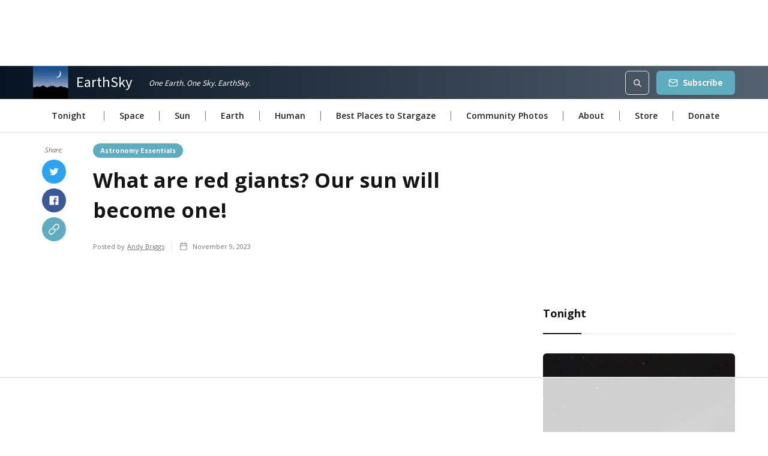

--- FILE ---
content_type: text/html; charset=UTF-8
request_url: https://earthsky.org/astronomy-essentials/what-are-red-giants-definition/
body_size: 31657
content:
<!DOCTYPE html>
<html dir="ltr" lang="en-US" prefix="og: https://ogp.me/ns#" data-wf-page="606541401161891acabb0889" data-wf-site="606541401161894acebb081d"><head>
  <meta charset="utf-8">
  
  
  
  
  
  <meta content="| EarthSky" property="twitter:title">
  <meta content="" property="twitter:description">
  <meta content="" property="twitter:image">
  
  
  <meta content="width=device-width, initial-scale=1" name="viewport">
  
  <link href="https://earthsky.org/wp-content/themes/earthsky-testing-6c8e0a978c578089f4b8b6-2/css/normalize.css?v=1620812547627" rel="stylesheet" type="text/css">
  <link href="https://earthsky.org/wp-content/themes/earthsky-testing-6c8e0a978c578089f4b8b6-2/css/webflow.css?v=1620812547627" rel="stylesheet" type="text/css">
  <link href="https://earthsky.org/wp-content/themes/earthsky-testing-6c8e0a978c578089f4b8b6-2/css/earthsky-testing-6c8e0a978c578089f4b8b6.webflow.css?v=1620812547627" rel="stylesheet" type="text/css">
  <script src="https://ajax.googleapis.com/ajax/libs/webfont/1.6.26/webfont.js" type="text/javascript"></script>
  <script type="text/javascript">WebFont.load({  google: {    families: ["Open Sans:300,300italic,400,400italic,600,600italic,700,700italic,800,800italic","Noto Sans HK:regular,500,700"]  }});</script>
  <!-- [if lt IE 9]><script src="https://cdnjs.cloudflare.com/ajax/libs/html5shiv/3.7.3/html5shiv.min.js" type="text/javascript"></script><![endif] -->
  <script type="text/javascript">!function(o,c){var n=c.documentElement,t=" w-mod-";n.className+=t+"js",("ontouchstart"in o||o.DocumentTouch&&c instanceof DocumentTouch)&&(n.className+=t+"touch")}(window,document);</script>
  <link href="https://earthsky.org/wp-content/themes/earthsky-testing-6c8e0a978c578089f4b8b6-2/images/favicon.png?v=1620812547627" rel="shortcut icon" type="image/x-icon">
  <link href="https://earthsky.org/wp-content/themes/earthsky-testing-6c8e0a978c578089f4b8b6-2/images/webclip.png?v=1620812547627" rel="apple-touch-icon">
  <style>
.w-richtext figure {  width: unset!important;
}
</style>
  <style>
.single .w-richtext figure {
	max-width: unset;
	margin: 20px auto;
	height: auto;
}
.w-richtext figure img {
	height: auto;
}
</style>
<script data-no-optimize="1" data-cfasync="false">!function(){"use strict";const t={adt_ei:{identityApiKey:"plainText",source:"url",type:"plaintext",priority:1},adt_eih:{identityApiKey:"sha256",source:"urlh",type:"hashed",priority:2},sh_kit:{identityApiKey:"sha256",source:"urlhck",type:"hashed",priority:3}},e=Object.keys(t);function i(t){return function(t){const e=t.match(/((?=([a-z0-9._!#$%+^&*()[\]<>-]+))\2@[a-z0-9._-]+\.[a-z0-9._-]+)/gi);return e?e[0]:""}(function(t){return t.replace(/\s/g,"")}(t.toLowerCase()))}!async function(){const n=new URL(window.location.href),o=n.searchParams;let a=null;const r=Object.entries(t).sort(([,t],[,e])=>t.priority-e.priority).map(([t])=>t);for(const e of r){const n=o.get(e),r=t[e];if(!n||!r)continue;const c=decodeURIComponent(n),d="plaintext"===r.type&&i(c),s="hashed"===r.type&&c;if(d||s){a={value:c,config:r};break}}if(a){const{value:t,config:e}=a;window.adthrive=window.adthrive||{},window.adthrive.cmd=window.adthrive.cmd||[],window.adthrive.cmd.push(function(){window.adthrive.identityApi({source:e.source,[e.identityApiKey]:t},({success:i,data:n})=>{i?window.adthrive.log("info","Plugin","detectEmails",`Identity API called with ${e.type} email: ${t}`,n):window.adthrive.log("warning","Plugin","detectEmails",`Failed to call Identity API with ${e.type} email: ${t}`,n)})})}!function(t,e){const i=new URL(e);t.forEach(t=>i.searchParams.delete(t)),history.replaceState(null,"",i.toString())}(e,n)}()}();
</script><title>What are red giants? Our sun will become one!</title>

		<!-- All in One SEO 4.9.3 - aioseo.com -->
	<meta name="robots" content="max-image-preview:large" />
	<meta name="author" content="Andy Briggs"/>
	<meta name="keywords" content="astronomy essentials" />
	<link rel="canonical" href="https://earthsky.org/astronomy-essentials/what-are-red-giants-definition/" />
	<meta name="generator" content="All in One SEO (AIOSEO) 4.9.3" />
		<meta property="og:locale" content="en_US" />
		<meta property="og:site_name" content="EarthSky | Updates on your cosmos and world" />
		<meta property="og:type" content="article" />
		<meta property="og:title" content="What are red giants? Our sun will become one!" />
		<meta property="og:url" content="https://earthsky.org/astronomy-essentials/what-are-red-giants-definition/" />
		<meta property="og:image" content="https://earthsky.org/upl/2021/08/red-giant-symphony-artist-e1628362062769.png" />
		<meta property="og:image:secure_url" content="https://earthsky.org/upl/2021/08/red-giant-symphony-artist-e1628362062769.png" />
		<meta property="og:image:width" content="800" />
		<meta property="og:image:height" content="450" />
		<meta property="article:published_time" content="2023-11-09T12:44:43+00:00" />
		<meta property="article:modified_time" content="2023-11-10T11:30:52+00:00" />
		<meta property="article:publisher" content="https://www.facebook.com/EarthSky" />
		<meta name="twitter:card" content="summary" />
		<meta name="twitter:site" content="@earthskyscience" />
		<meta name="twitter:title" content="What are red giants? Our sun will become one!" />
		<meta name="twitter:creator" content="@earthskyscience" />
		<meta name="twitter:image" content="https://earthsky.org/upl/2021/08/red-giant-symphony-artist-e1628362062769.png" />
		<script type="application/ld+json" class="aioseo-schema">
			{"@context":"https:\/\/schema.org","@graph":[{"@type":"Article","@id":"https:\/\/earthsky.org\/astronomy-essentials\/what-are-red-giants-definition\/#article","name":"What are red giants? Our sun will become one!","headline":"What are red giants? Our sun will become one!","author":{"@id":"https:\/\/earthsky.org\/author\/andybriggs\/#author"},"publisher":{"@id":"https:\/\/earthsky.org\/#organization"},"image":{"@type":"ImageObject","url":"https:\/\/earthsky.org\/upl\/2023\/11\/Red-Giant-video-feature-image.jpg","width":800,"height":505},"datePublished":"2023-11-09T06:44:43-06:00","dateModified":"2023-11-10T05:30:52-06:00","inLanguage":"en-US","mainEntityOfPage":{"@id":"https:\/\/earthsky.org\/astronomy-essentials\/what-are-red-giants-definition\/#webpage"},"isPartOf":{"@id":"https:\/\/earthsky.org\/astronomy-essentials\/what-are-red-giants-definition\/#webpage"},"articleSection":"Astronomy Essentials, AndyBriggs"},{"@type":"BreadcrumbList","@id":"https:\/\/earthsky.org\/astronomy-essentials\/what-are-red-giants-definition\/#breadcrumblist","itemListElement":[{"@type":"ListItem","@id":"https:\/\/earthsky.org#listItem","position":1,"name":"Home","item":"https:\/\/earthsky.org","nextItem":{"@type":"ListItem","@id":"https:\/\/earthsky.org\/astronomy-essentials\/#listItem","name":"Astronomy Essentials"}},{"@type":"ListItem","@id":"https:\/\/earthsky.org\/astronomy-essentials\/#listItem","position":2,"name":"Astronomy Essentials","item":"https:\/\/earthsky.org\/astronomy-essentials\/","nextItem":{"@type":"ListItem","@id":"https:\/\/earthsky.org\/astronomy-essentials\/what-are-red-giants-definition\/#listItem","name":"What are red giants? Our sun will become one!"},"previousItem":{"@type":"ListItem","@id":"https:\/\/earthsky.org#listItem","name":"Home"}},{"@type":"ListItem","@id":"https:\/\/earthsky.org\/astronomy-essentials\/what-are-red-giants-definition\/#listItem","position":3,"name":"What are red giants? Our sun will become one!","previousItem":{"@type":"ListItem","@id":"https:\/\/earthsky.org\/astronomy-essentials\/#listItem","name":"Astronomy Essentials"}}]},{"@type":"Organization","@id":"https:\/\/earthsky.org\/#organization","name":"EarthSky","description":"Updates on your cosmos and world","url":"https:\/\/earthsky.org\/","sameAs":["https:\/\/www.facebook.com\/EarthSky","https:\/\/twitter.com\/earthskyscience","https:\/\/www.instagram.com\/earthskyscience\/","https:\/\/en.wikipedia.org\/wiki\/Earth__Sky"]},{"@type":"Person","@id":"https:\/\/earthsky.org\/author\/andybriggs\/#author","url":"https:\/\/earthsky.org\/author\/andybriggs\/","name":"Andy Briggs","image":{"@type":"ImageObject","@id":"https:\/\/earthsky.org\/astronomy-essentials\/what-are-red-giants-definition\/#authorImage","url":"https:\/\/earthsky.org\/upl\/2021\/06\/Andy-Briggs-e1623149112993-96x96.jpg","width":96,"height":96,"caption":"Andy Briggs"}},{"@type":"WebPage","@id":"https:\/\/earthsky.org\/astronomy-essentials\/what-are-red-giants-definition\/#webpage","url":"https:\/\/earthsky.org\/astronomy-essentials\/what-are-red-giants-definition\/","name":"What are red giants? Our sun will become one!","inLanguage":"en-US","isPartOf":{"@id":"https:\/\/earthsky.org\/#website"},"breadcrumb":{"@id":"https:\/\/earthsky.org\/astronomy-essentials\/what-are-red-giants-definition\/#breadcrumblist"},"author":{"@id":"https:\/\/earthsky.org\/author\/andybriggs\/#author"},"creator":{"@id":"https:\/\/earthsky.org\/author\/andybriggs\/#author"},"image":{"@type":"ImageObject","url":"https:\/\/earthsky.org\/upl\/2023\/11\/Red-Giant-video-feature-image.jpg","@id":"https:\/\/earthsky.org\/astronomy-essentials\/what-are-red-giants-definition\/#mainImage","width":800,"height":505},"primaryImageOfPage":{"@id":"https:\/\/earthsky.org\/astronomy-essentials\/what-are-red-giants-definition\/#mainImage"},"datePublished":"2023-11-09T06:44:43-06:00","dateModified":"2023-11-10T05:30:52-06:00"},{"@type":"WebSite","@id":"https:\/\/earthsky.org\/#website","url":"https:\/\/earthsky.org\/","name":"EarthSky","description":"Updates on your cosmos and world","inLanguage":"en-US","publisher":{"@id":"https:\/\/earthsky.org\/#organization"}}]}
		</script>
		<!-- All in One SEO -->


<script data-no-optimize="1" data-cfasync="false">
(function(w, d) {
	w.adthrive = w.adthrive || {};
	w.adthrive.cmd = w.adthrive.cmd || [];
	w.adthrive.plugin = 'adthrive-ads-3.10.0';
	w.adthrive.host = 'ads.adthrive.com';
	w.adthrive.integration = 'plugin';

	var commitParam = (w.adthriveCLS && w.adthriveCLS.bucket !== 'prod' && w.adthriveCLS.branch) ? '&commit=' + w.adthriveCLS.branch : '';

	var s = d.createElement('script');
	s.async = true;
	s.referrerpolicy='no-referrer-when-downgrade';
	s.src = 'https://' + w.adthrive.host + '/sites/5d668609cc7cae09064f6362/ads.min.js?referrer=' + w.encodeURIComponent(w.location.href) + commitParam + '&cb=' + (Math.floor(Math.random() * 100) + 1) + '';
	var n = d.getElementsByTagName('script')[0];
	n.parentNode.insertBefore(s, n);
})(window, document);
</script>
<link rel="dns-prefetch" href="https://ads.adthrive.com/"><link rel="preconnect" href="https://ads.adthrive.com/"><link rel="preconnect" href="https://ads.adthrive.com/" crossorigin><link rel="alternate" type="application/rss+xml" title="EarthSky &raquo; What are red giants? Our sun will become one! Comments Feed" href="https://earthsky.org/astronomy-essentials/what-are-red-giants-definition/feed/" />
<link rel="alternate" title="oEmbed (JSON)" type="application/json+oembed" href="https://earthsky.org/wp-json/oembed/1.0/embed?url=https%3A%2F%2Fearthsky.org%2Fastronomy-essentials%2Fwhat-are-red-giants-definition%2F" />
<link rel="alternate" title="oEmbed (XML)" type="text/xml+oembed" href="https://earthsky.org/wp-json/oembed/1.0/embed?url=https%3A%2F%2Fearthsky.org%2Fastronomy-essentials%2Fwhat-are-red-giants-definition%2F&#038;format=xml" />
<!-- earthsky.org is managing ads with Advanced Ads 2.0.16 – https://wpadvancedads.com/ --><script id="earth-ready">
			window.advanced_ads_ready=function(e,a){a=a||"complete";var d=function(e){return"interactive"===a?"loading"!==e:"complete"===e};d(document.readyState)?e():document.addEventListener("readystatechange",(function(a){d(a.target.readyState)&&e()}),{once:"interactive"===a})},window.advanced_ads_ready_queue=window.advanced_ads_ready_queue||[];		</script>
		<style id='wp-img-auto-sizes-contain-inline-css' type='text/css'>
img:is([sizes=auto i],[sizes^="auto," i]){contain-intrinsic-size:3000px 1500px}
/*# sourceURL=wp-img-auto-sizes-contain-inline-css */
</style>
<style id='wp-emoji-styles-inline-css' type='text/css'>

	img.wp-smiley, img.emoji {
		display: inline !important;
		border: none !important;
		box-shadow: none !important;
		height: 1em !important;
		width: 1em !important;
		margin: 0 0.07em !important;
		vertical-align: -0.1em !important;
		background: none !important;
		padding: 0 !important;
	}
/*# sourceURL=wp-emoji-styles-inline-css */
</style>
<style id='wp-block-library-inline-css' type='text/css'>
:root{--wp-block-synced-color:#7a00df;--wp-block-synced-color--rgb:122,0,223;--wp-bound-block-color:var(--wp-block-synced-color);--wp-editor-canvas-background:#ddd;--wp-admin-theme-color:#007cba;--wp-admin-theme-color--rgb:0,124,186;--wp-admin-theme-color-darker-10:#006ba1;--wp-admin-theme-color-darker-10--rgb:0,107,160.5;--wp-admin-theme-color-darker-20:#005a87;--wp-admin-theme-color-darker-20--rgb:0,90,135;--wp-admin-border-width-focus:2px}@media (min-resolution:192dpi){:root{--wp-admin-border-width-focus:1.5px}}.wp-element-button{cursor:pointer}:root .has-very-light-gray-background-color{background-color:#eee}:root .has-very-dark-gray-background-color{background-color:#313131}:root .has-very-light-gray-color{color:#eee}:root .has-very-dark-gray-color{color:#313131}:root .has-vivid-green-cyan-to-vivid-cyan-blue-gradient-background{background:linear-gradient(135deg,#00d084,#0693e3)}:root .has-purple-crush-gradient-background{background:linear-gradient(135deg,#34e2e4,#4721fb 50%,#ab1dfe)}:root .has-hazy-dawn-gradient-background{background:linear-gradient(135deg,#faaca8,#dad0ec)}:root .has-subdued-olive-gradient-background{background:linear-gradient(135deg,#fafae1,#67a671)}:root .has-atomic-cream-gradient-background{background:linear-gradient(135deg,#fdd79a,#004a59)}:root .has-nightshade-gradient-background{background:linear-gradient(135deg,#330968,#31cdcf)}:root .has-midnight-gradient-background{background:linear-gradient(135deg,#020381,#2874fc)}:root{--wp--preset--font-size--normal:16px;--wp--preset--font-size--huge:42px}.has-regular-font-size{font-size:1em}.has-larger-font-size{font-size:2.625em}.has-normal-font-size{font-size:var(--wp--preset--font-size--normal)}.has-huge-font-size{font-size:var(--wp--preset--font-size--huge)}.has-text-align-center{text-align:center}.has-text-align-left{text-align:left}.has-text-align-right{text-align:right}.has-fit-text{white-space:nowrap!important}#end-resizable-editor-section{display:none}.aligncenter{clear:both}.items-justified-left{justify-content:flex-start}.items-justified-center{justify-content:center}.items-justified-right{justify-content:flex-end}.items-justified-space-between{justify-content:space-between}.screen-reader-text{border:0;clip-path:inset(50%);height:1px;margin:-1px;overflow:hidden;padding:0;position:absolute;width:1px;word-wrap:normal!important}.screen-reader-text:focus{background-color:#ddd;clip-path:none;color:#444;display:block;font-size:1em;height:auto;left:5px;line-height:normal;padding:15px 23px 14px;text-decoration:none;top:5px;width:auto;z-index:100000}html :where(.has-border-color){border-style:solid}html :where([style*=border-top-color]){border-top-style:solid}html :where([style*=border-right-color]){border-right-style:solid}html :where([style*=border-bottom-color]){border-bottom-style:solid}html :where([style*=border-left-color]){border-left-style:solid}html :where([style*=border-width]){border-style:solid}html :where([style*=border-top-width]){border-top-style:solid}html :where([style*=border-right-width]){border-right-style:solid}html :where([style*=border-bottom-width]){border-bottom-style:solid}html :where([style*=border-left-width]){border-left-style:solid}html :where(img[class*=wp-image-]){height:auto;max-width:100%}:where(figure){margin:0 0 1em}html :where(.is-position-sticky){--wp-admin--admin-bar--position-offset:var(--wp-admin--admin-bar--height,0px)}@media screen and (max-width:600px){html :where(.is-position-sticky){--wp-admin--admin-bar--position-offset:0px}}

/*# sourceURL=wp-block-library-inline-css */
</style><style id='global-styles-inline-css' type='text/css'>
:root{--wp--preset--aspect-ratio--square: 1;--wp--preset--aspect-ratio--4-3: 4/3;--wp--preset--aspect-ratio--3-4: 3/4;--wp--preset--aspect-ratio--3-2: 3/2;--wp--preset--aspect-ratio--2-3: 2/3;--wp--preset--aspect-ratio--16-9: 16/9;--wp--preset--aspect-ratio--9-16: 9/16;--wp--preset--color--black: #000000;--wp--preset--color--cyan-bluish-gray: #abb8c3;--wp--preset--color--white: #ffffff;--wp--preset--color--pale-pink: #f78da7;--wp--preset--color--vivid-red: #cf2e2e;--wp--preset--color--luminous-vivid-orange: #ff6900;--wp--preset--color--luminous-vivid-amber: #fcb900;--wp--preset--color--light-green-cyan: #7bdcb5;--wp--preset--color--vivid-green-cyan: #00d084;--wp--preset--color--pale-cyan-blue: #8ed1fc;--wp--preset--color--vivid-cyan-blue: #0693e3;--wp--preset--color--vivid-purple: #9b51e0;--wp--preset--gradient--vivid-cyan-blue-to-vivid-purple: linear-gradient(135deg,rgb(6,147,227) 0%,rgb(155,81,224) 100%);--wp--preset--gradient--light-green-cyan-to-vivid-green-cyan: linear-gradient(135deg,rgb(122,220,180) 0%,rgb(0,208,130) 100%);--wp--preset--gradient--luminous-vivid-amber-to-luminous-vivid-orange: linear-gradient(135deg,rgb(252,185,0) 0%,rgb(255,105,0) 100%);--wp--preset--gradient--luminous-vivid-orange-to-vivid-red: linear-gradient(135deg,rgb(255,105,0) 0%,rgb(207,46,46) 100%);--wp--preset--gradient--very-light-gray-to-cyan-bluish-gray: linear-gradient(135deg,rgb(238,238,238) 0%,rgb(169,184,195) 100%);--wp--preset--gradient--cool-to-warm-spectrum: linear-gradient(135deg,rgb(74,234,220) 0%,rgb(151,120,209) 20%,rgb(207,42,186) 40%,rgb(238,44,130) 60%,rgb(251,105,98) 80%,rgb(254,248,76) 100%);--wp--preset--gradient--blush-light-purple: linear-gradient(135deg,rgb(255,206,236) 0%,rgb(152,150,240) 100%);--wp--preset--gradient--blush-bordeaux: linear-gradient(135deg,rgb(254,205,165) 0%,rgb(254,45,45) 50%,rgb(107,0,62) 100%);--wp--preset--gradient--luminous-dusk: linear-gradient(135deg,rgb(255,203,112) 0%,rgb(199,81,192) 50%,rgb(65,88,208) 100%);--wp--preset--gradient--pale-ocean: linear-gradient(135deg,rgb(255,245,203) 0%,rgb(182,227,212) 50%,rgb(51,167,181) 100%);--wp--preset--gradient--electric-grass: linear-gradient(135deg,rgb(202,248,128) 0%,rgb(113,206,126) 100%);--wp--preset--gradient--midnight: linear-gradient(135deg,rgb(2,3,129) 0%,rgb(40,116,252) 100%);--wp--preset--font-size--small: 13px;--wp--preset--font-size--medium: 20px;--wp--preset--font-size--large: 36px;--wp--preset--font-size--x-large: 42px;--wp--preset--spacing--20: 0.44rem;--wp--preset--spacing--30: 0.67rem;--wp--preset--spacing--40: 1rem;--wp--preset--spacing--50: 1.5rem;--wp--preset--spacing--60: 2.25rem;--wp--preset--spacing--70: 3.38rem;--wp--preset--spacing--80: 5.06rem;--wp--preset--shadow--natural: 6px 6px 9px rgba(0, 0, 0, 0.2);--wp--preset--shadow--deep: 12px 12px 50px rgba(0, 0, 0, 0.4);--wp--preset--shadow--sharp: 6px 6px 0px rgba(0, 0, 0, 0.2);--wp--preset--shadow--outlined: 6px 6px 0px -3px rgb(255, 255, 255), 6px 6px rgb(0, 0, 0);--wp--preset--shadow--crisp: 6px 6px 0px rgb(0, 0, 0);}:where(.is-layout-flex){gap: 0.5em;}:where(.is-layout-grid){gap: 0.5em;}body .is-layout-flex{display: flex;}.is-layout-flex{flex-wrap: wrap;align-items: center;}.is-layout-flex > :is(*, div){margin: 0;}body .is-layout-grid{display: grid;}.is-layout-grid > :is(*, div){margin: 0;}:where(.wp-block-columns.is-layout-flex){gap: 2em;}:where(.wp-block-columns.is-layout-grid){gap: 2em;}:where(.wp-block-post-template.is-layout-flex){gap: 1.25em;}:where(.wp-block-post-template.is-layout-grid){gap: 1.25em;}.has-black-color{color: var(--wp--preset--color--black) !important;}.has-cyan-bluish-gray-color{color: var(--wp--preset--color--cyan-bluish-gray) !important;}.has-white-color{color: var(--wp--preset--color--white) !important;}.has-pale-pink-color{color: var(--wp--preset--color--pale-pink) !important;}.has-vivid-red-color{color: var(--wp--preset--color--vivid-red) !important;}.has-luminous-vivid-orange-color{color: var(--wp--preset--color--luminous-vivid-orange) !important;}.has-luminous-vivid-amber-color{color: var(--wp--preset--color--luminous-vivid-amber) !important;}.has-light-green-cyan-color{color: var(--wp--preset--color--light-green-cyan) !important;}.has-vivid-green-cyan-color{color: var(--wp--preset--color--vivid-green-cyan) !important;}.has-pale-cyan-blue-color{color: var(--wp--preset--color--pale-cyan-blue) !important;}.has-vivid-cyan-blue-color{color: var(--wp--preset--color--vivid-cyan-blue) !important;}.has-vivid-purple-color{color: var(--wp--preset--color--vivid-purple) !important;}.has-black-background-color{background-color: var(--wp--preset--color--black) !important;}.has-cyan-bluish-gray-background-color{background-color: var(--wp--preset--color--cyan-bluish-gray) !important;}.has-white-background-color{background-color: var(--wp--preset--color--white) !important;}.has-pale-pink-background-color{background-color: var(--wp--preset--color--pale-pink) !important;}.has-vivid-red-background-color{background-color: var(--wp--preset--color--vivid-red) !important;}.has-luminous-vivid-orange-background-color{background-color: var(--wp--preset--color--luminous-vivid-orange) !important;}.has-luminous-vivid-amber-background-color{background-color: var(--wp--preset--color--luminous-vivid-amber) !important;}.has-light-green-cyan-background-color{background-color: var(--wp--preset--color--light-green-cyan) !important;}.has-vivid-green-cyan-background-color{background-color: var(--wp--preset--color--vivid-green-cyan) !important;}.has-pale-cyan-blue-background-color{background-color: var(--wp--preset--color--pale-cyan-blue) !important;}.has-vivid-cyan-blue-background-color{background-color: var(--wp--preset--color--vivid-cyan-blue) !important;}.has-vivid-purple-background-color{background-color: var(--wp--preset--color--vivid-purple) !important;}.has-black-border-color{border-color: var(--wp--preset--color--black) !important;}.has-cyan-bluish-gray-border-color{border-color: var(--wp--preset--color--cyan-bluish-gray) !important;}.has-white-border-color{border-color: var(--wp--preset--color--white) !important;}.has-pale-pink-border-color{border-color: var(--wp--preset--color--pale-pink) !important;}.has-vivid-red-border-color{border-color: var(--wp--preset--color--vivid-red) !important;}.has-luminous-vivid-orange-border-color{border-color: var(--wp--preset--color--luminous-vivid-orange) !important;}.has-luminous-vivid-amber-border-color{border-color: var(--wp--preset--color--luminous-vivid-amber) !important;}.has-light-green-cyan-border-color{border-color: var(--wp--preset--color--light-green-cyan) !important;}.has-vivid-green-cyan-border-color{border-color: var(--wp--preset--color--vivid-green-cyan) !important;}.has-pale-cyan-blue-border-color{border-color: var(--wp--preset--color--pale-cyan-blue) !important;}.has-vivid-cyan-blue-border-color{border-color: var(--wp--preset--color--vivid-cyan-blue) !important;}.has-vivid-purple-border-color{border-color: var(--wp--preset--color--vivid-purple) !important;}.has-vivid-cyan-blue-to-vivid-purple-gradient-background{background: var(--wp--preset--gradient--vivid-cyan-blue-to-vivid-purple) !important;}.has-light-green-cyan-to-vivid-green-cyan-gradient-background{background: var(--wp--preset--gradient--light-green-cyan-to-vivid-green-cyan) !important;}.has-luminous-vivid-amber-to-luminous-vivid-orange-gradient-background{background: var(--wp--preset--gradient--luminous-vivid-amber-to-luminous-vivid-orange) !important;}.has-luminous-vivid-orange-to-vivid-red-gradient-background{background: var(--wp--preset--gradient--luminous-vivid-orange-to-vivid-red) !important;}.has-very-light-gray-to-cyan-bluish-gray-gradient-background{background: var(--wp--preset--gradient--very-light-gray-to-cyan-bluish-gray) !important;}.has-cool-to-warm-spectrum-gradient-background{background: var(--wp--preset--gradient--cool-to-warm-spectrum) !important;}.has-blush-light-purple-gradient-background{background: var(--wp--preset--gradient--blush-light-purple) !important;}.has-blush-bordeaux-gradient-background{background: var(--wp--preset--gradient--blush-bordeaux) !important;}.has-luminous-dusk-gradient-background{background: var(--wp--preset--gradient--luminous-dusk) !important;}.has-pale-ocean-gradient-background{background: var(--wp--preset--gradient--pale-ocean) !important;}.has-electric-grass-gradient-background{background: var(--wp--preset--gradient--electric-grass) !important;}.has-midnight-gradient-background{background: var(--wp--preset--gradient--midnight) !important;}.has-small-font-size{font-size: var(--wp--preset--font-size--small) !important;}.has-medium-font-size{font-size: var(--wp--preset--font-size--medium) !important;}.has-large-font-size{font-size: var(--wp--preset--font-size--large) !important;}.has-x-large-font-size{font-size: var(--wp--preset--font-size--x-large) !important;}
/*# sourceURL=global-styles-inline-css */
</style>

<style id='classic-theme-styles-inline-css' type='text/css'>
/*! This file is auto-generated */
.wp-block-button__link{color:#fff;background-color:#32373c;border-radius:9999px;box-shadow:none;text-decoration:none;padding:calc(.667em + 2px) calc(1.333em + 2px);font-size:1.125em}.wp-block-file__button{background:#32373c;color:#fff;text-decoration:none}
/*# sourceURL=/wp-includes/css/classic-themes.min.css */
</style>
<link rel='stylesheet' id='novashare-css-css' href='https://earthsky.org/wp-content/plugins/novashare/css/style.min.css?ver=1.6.4' type='text/css' media='all' />
<link rel='stylesheet' id='udesly-ajax-loading-css' href='https://earthsky.org/wp-content/plugins/udesly-adapter-plugin/assets/css/ajax-loading.css?ver=2.0.25' type='text/css' media='all' />
<link rel='stylesheet' id='gravityview-featured-entries-css' href='https://earthsky.org/wp-content/plugins/gravityview-featured-entries/assets/css/featured-entries.css?ver=2.0.9' type='text/css' media='all' />
<link rel='stylesheet' id='udesly-theme-css' href='https://earthsky.org/wp-content/themes/earthsky-testing-6c8e0a978c578089f4b8b6-2/style.css?ver=6.9' type='text/css' media='all' />
<script type="text/javascript" src="https://earthsky.org/wp-includes/js/jquery/jquery.min.js?ver=3.7.1" id="jquery-core-js"></script>
<script type="text/javascript" src="https://earthsky.org/wp-includes/js/jquery/jquery-migrate.min.js?ver=3.4.1" id="jquery-migrate-js"></script>
<link rel="https://api.w.org/" href="https://earthsky.org/wp-json/" /><link rel="alternate" title="JSON" type="application/json" href="https://earthsky.org/wp-json/wp/v2/posts/369636" /><link rel='shortlink' href='https://earthsky.org/?p=369636' />
<!-- Global site tag (gtag.js) - Google Analytics -->
<script async src="https://www.googletagmanager.com/gtag/js?id=UA-412478-1"></script>
<script>
  window.dataLayer = window.dataLayer || [];
  function gtag(){dataLayer.push(arguments);}
  gtag('js', new Date());

  gtag('config', 'UA-412478-1');
</script>
<!-- Global site tag (gtag.js) - Google Analytics -->
<link rel="stylesheet" id="gravityview_default_style-css" href="https://earthsky.org/wp-content/plugins/gravityview/templates/css/gv-default-styles.css?ver=1.22.55" type="text/css" media="all"></head>
<body class="wp-singular post-template-default single single-post postid-369636 single-format-standard wp-theme-earthsky-testing-6c8e0a978c578089f4b8b6-2 aa-prefix-earth-" udesly-page="detail_posts">  <div class="page-wrapper">
    <div class="subscribe-popup">
      <div class="popup">
        <a data-w-id="815c6cd4-8036-9e9d-af11-10e598a3accc" href="#" class="close-button w-inline-block" data-udy-fe="link_23"><img src="https://earthsky.org/wp-content/themes/earthsky-testing-6c8e0a978c578089f4b8b6-2/images/x.svg" alt="" data-udy-fe="image_-253dc669" srcset=""></a>
        <div class="subscribe-popup-image"></div>
        <div class="popup-info">
          <h3 data-udy-fe="text_366ae858"> Sign Up for Our Amazing Newsletter!</h3>
          <p class="paragraph-small text-grey" data-udy-fe="text_65545b37">A daily update by email. Science news, great photos, sky alerts.</p>
          <div class="full-width w-form">
            <form id="wf-form-Footer-Form" name="wf-form-Footer-Form" data-name="Footer Form" action="https://earthsky.us1.list-manage.com/subscribe/post?u=e56e7a92b1c5790f7343ef95a&amp;id=c643945d79&amp;f_id=00d6c2e1f0" method="post" class="subscribe-popup-grid"><input type="email" class="input w-input" maxlength="256" name="email" data-name="email" placeholder="Email address" id="EMAIL" required=""><input type="submit" value="Subscribe" class="button w-button">
              <div id="w-node-_3a6d75b8-c251-940d-8ed9-73c31209ac7d-98a3acca" class="form-info" data-udy-fe="text_221e235e,text_200d">Your email address will only be used for EarthSky content.<br><a href="https://earthsky.org/privacy-policy/" target="_blank" class="text-link-dark" data-udy-fe="text_-3fbde6f6,link_-7428cbde">Privacy Policy</a>
              </div>
            </form>
            <div class="form-success w-form-done">
              <div data-udy-fe="text_5a0ea5a1">Thank you! Your submission has been received!</div>
            </div>
            <div class="form-error w-form-fail">
              <div data-udy-fe="text_-7c112e99">Oops! Something went wrong while submitting the form.</div>
            </div>
          </div>
        </div>
      </div>
      <div data-w-id="8320a785-99cd-bbdc-fd84-db16e1cc82eb" class="popup-overlay"></div>
    </div>
    <div data-collapse="medium" data-animation="default" data-duration="400" id="Navigation" role="banner" class="nav-bar-v1-sub w-nav">
      <div class="sub-top-wrap">
        <div class="wrapper nav-bar-v1-sub-wrapper-top">
          <a href="https://earthsky.org" class="nav-brand-v1 w-nav-brand" data-udy-fe="link_29d0cb47"><img src="https://earthsky.org/wp-content/themes/earthsky-testing-6c8e0a978c578089f4b8b6-2/images/earthskylogo.svg" alt="" class="nav-logo" data-udy-fe="image_6622b246" srcset="">
            <div class="logo-container">
              <div class="nav-logo-text" data-udy-fe="text_-2bf6cb69">EarthSky</div>
            </div>
          </a>
          <div class="nav-logo-text subtext" data-udy-fe="text_6129f15">One Earth. One Sky. EarthSky.</div>
          <nav role="navigation" class="nav-menu-v1 w-nav-menu">
            <a href="https://earthsky.org/tonight/" class="nav-link-mobile w-nav-link" data-udy-fe="text_1f34c25d">Tonight</a>
            <a href="https://earthsky.org/space/" class="nav-link-mobile w-nav-link" data-udy-fe="text_4c600e6">Space</a>
            <a href="https://earthsky.org/sun/" class="nav-link-mobile w-nav-link" data-udy-fe="text_4c600e6">Sun</a>
            <a href="https://earthsky.org/earth/" class="nav-link-mobile w-nav-link" data-udy-fe="text_3fa282a">Earth</a>
            <a href="https://earthsky.org/human-world/" class="nav-link-mobile w-nav-link" data-udy-fe="text_-6210d61">Human</a>
            <a href="https://earthsky.org/stargazing/" class="nav-link-mobile w-nav-link" data-udy-fe="text_-55d36f1c,link_62e5794c">Best Places to Stargaze</a>
			<a href="https://ecp.earthsky.org/" class="nav-link-mobile w-nav-link">EarthSky Community Photos</a>
            <a href="https://earthsky.org/about/" class="nav-link-mobile w-nav-link" data-udy-fe="text_3c2336d,link_528d4d6c">About</a>
            <a href="https://earthskystore.org/" target="_blank" class="nav-link-mobile w-nav-link" data-udy-fe="text_4c808c1,link_-26d94062">Store</a>
            <a href="https://helpsupportearthsky.org/" target="_blank" class="nav-link-mobile w-nav-link" data-udy-fe="text_7a59368f,link_35885fe3">Donate</a>
            <a href="https://earthsky.org/contact-us/" class="nav-link-mobile w-nav-link" data-udy-fe="text_7f2746de,link_-f5a73b2">Contact Us</a>
            <form action="https://earthsky.org" class="search-form w-form" method="GET"><input type="search" class="search-form-input w-input" maxlength="256" name="s" placeholder=" Search..." id="search" required=""><input type="submit" value=" " class="search-button w-button"><input type="hidden" value="post" name="post_type" id="post_type"></form>
            <div class="nav-menu-small-sub"></div>
          </nav>
          <div class="nav-right">
            <a href="#" data-w-id="68906341-c776-5606-916e-b44fde4e6472" class="button subscribe-button w-button" data-udy-fe="text_-69de02d6,link_23">Subscribe</a>
          </div>
          <div class="menu-button w-nav-button">
            <div class="menu-icon">
              <div class="menu-line-top"></div>
              <div class="menu-line-middle"></div>
              <div class="menu-line-bottom"></div>
            </div>
          </div>
        </div>
      </div>
      <div class="sub-bottom-wrap">
        <div class="wrapper nav-bar-v1-sub-wrapper-bottom">
          <div class="nav-menu-desk">
            <div data-hover="1" data-delay="400" class="drop drop-big w-dropdown">
              <div class="nav-link w-dropdown-toggle">
                <div data-udy-fe="text_1f34c25d">Tonight</div>
              </div>
              <nav class="dropdown-wrapper w-dropdown-list">
                <div class="dropdown-space"></div>
                <div class="wrapper">
                  <div class="dropdown-list big-list">
                    <div class="dropdown-sidebar">
                      <a href="https://earthsky.org/tonight/" class="dropdown-sidebar-link" data-udy-fe="text_1f34c25d">Tonight</a>
                      <a href="https://earthsky.org/brightest-stars/" class="dropdown-sidebar-link" data-udy-fe="text_3698f74d">Brightest Stars</a>
                      <a href="https://earthsky.org/astronomy-essentials/" class="dropdown-sidebar-link" data-udy-fe="text_16380bd9">Astronomy Essentials</a>
                      <a href="https://earthsky.org/moon-phases/" class="dropdown-sidebar-link" data-udy-fe="text_-33be4ba9">Moon Phases</a>
                      <a href="https://earthsky.org/clusters-nebulae-galaxies/" class="dropdown-sidebar-link" data-udy-fe="text_234dfd2f">Clusters Nebulae Galaxies</a>
                      <a href="https://earthsky.org/favorite-star-patterns/" class="dropdown-sidebar-link" data-udy-fe="text_-20f86673">Favorite Star Patterns</a>
                      <a href="https://earthsky.org/constellations/" class="dropdown-sidebar-link" data-udy-fe="text_-4691eee0">Constellations</a>
                    </div>
                    <div class="dropdown-posts w-dyn-list">
                      <div role="list" class="dropdown-post-grid w-dyn-items" data-max-pages="563">
                        <div role="listitem" class="w-dyn-item">
                          <div class="post-card">
                            <a href="https://earthsky.org/tonight/best-comets-of-2026-wierzchos-panstarrs-tempel/" class="thumbnail-small w-inline-block">
                              <div class="badge" href="https://earthsky.org/tonight/">Tonight</div>                              <div class="thumbnail" style="background-image: url(https://earthsky.org/upl/2025/10/Comet-Lemmon-Oct-23-2025-Gwen-Forrester-DeKalb-County-TN-e1761318002680.jpeg)"></div>
                            </a>
                            <a href="https://earthsky.org/tonight/best-comets-of-2026-wierzchos-panstarrs-tempel/" class="post-heading-link w-inline-block">
                              <h6 class="post-heading-small">The best comets of 2026: Here&#8217;s what to watch for</h6>
                            </a>
                            <div class="post-info">
                              <div>
                                <a href="https://earthsky.org/author/eddieirizarry/" class="post-info-author w-inline-block"><img src="https://earthsky.org/wp-content/themes/earthsky-testing-6c8e0a978c578089f4b8b6-2/images/user.svg" alt="" class="mini-icon-grey" data-udy-fe="image_2261db78" srcset="">
                                  <div>Eddie Irizarry</div>
                                </a>
                              </div>
                              <div class="post-info-block">
                                <div class="divider-small"></div><img src="https://earthsky.org/wp-content/themes/earthsky-testing-6c8e0a978c578089f4b8b6-2/images/calendar.svg" alt="" class="mini-icon-grey" data-udy-fe="image_-1c8ba15" srcset="">
                                <div>January 18, 2026</div>
                              </div>
                            </div>
                          </div>
                        </div><div role="listitem" class="w-dyn-item">
                          <div class="post-card">
                            <a href="https://earthsky.org/astronomy-essentials/visible-planets-tonight-mars-jupiter-venus-saturn-mercury/" class="thumbnail-small w-inline-block">
                              <div class="badge" href="https://earthsky.org/astronomy-essentials/">Astronomy Essentials</div><div class="badge" href="https://earthsky.org/tonight/">Tonight</div>                              <div class="thumbnail" style="background-image: url(https://earthsky.org/upl/2025/12/All-sky-mid-Jan-evenings-8-pm-NH.jpeg)"></div>
                            </a>
                            <a href="https://earthsky.org/astronomy-essentials/visible-planets-tonight-mars-jupiter-venus-saturn-mercury/" class="post-heading-link w-inline-block">
                              <h6 class="post-heading-small">Visible planets and night sky guide for January</h6>
                            </a>
                            <div class="post-info">
                              <div>
                                <a href="https://earthsky.org/author/marcy/" class="post-info-author w-inline-block"><img src="https://earthsky.org/wp-content/themes/earthsky-testing-6c8e0a978c578089f4b8b6-2/images/user.svg" alt="" class="mini-icon-grey" data-udy-fe="image_2261db78" srcset="">
                                  <div>Marcy Curran</div>
                                </a>
                              </div>
                              <div class="post-info-block">
                                <div class="divider-small"></div><img src="https://earthsky.org/wp-content/themes/earthsky-testing-6c8e0a978c578089f4b8b6-2/images/calendar.svg" alt="" class="mini-icon-grey" data-udy-fe="image_-1c8ba15" srcset="">
                                <div>January 18, 2026</div>
                              </div>
                            </div>
                          </div>
                        </div><div role="listitem" class="w-dyn-item">
                          <div class="post-card">
                            <a href="https://earthsky.org/space/habitable-zone-world-exoplanet-definition/" class="thumbnail-small w-inline-block">
                              <div class="badge" href="https://earthsky.org/astronomy-essentials/">Astronomy Essentials</div><div class="badge" href="https://earthsky.org/space/">Space</div>                              <div class="thumbnail" style="background-image: url(https://earthsky.org/upl/2019/10/habitable-zone-stars-distances.jpg)"></div>
                            </a>
                            <a href="https://earthsky.org/space/habitable-zone-world-exoplanet-definition/" class="post-heading-link w-inline-block">
                              <h6 class="post-heading-small">Here&#8217;s what &#8216;habitable&#8217; means to astronomers</h6>
                            </a>
                            <div class="post-info">
                              <div>
                                <a href="https://earthsky.org/author/kellywhitt/" class="post-info-author w-inline-block"><img src="https://earthsky.org/wp-content/themes/earthsky-testing-6c8e0a978c578089f4b8b6-2/images/user.svg" alt="" class="mini-icon-grey" data-udy-fe="image_2261db78" srcset="">
                                  <div>Kelly Kizer Whitt</div>
                                </a>
                              </div>
                              <div class="post-info-block">
                                <div class="divider-small"></div><img src="https://earthsky.org/wp-content/themes/earthsky-testing-6c8e0a978c578089f4b8b6-2/images/calendar.svg" alt="" class="mini-icon-grey" data-udy-fe="image_-1c8ba15" srcset="">
                                <div>January 18, 2026</div>
                              </div>
                            </div>
                          </div>
                        </div>                      </div>
                                          </div>
                  </div>
                </div>
              </nav>
            </div>
			<div class="sub-bar-divider"></div>
            <a href="https://earthsky.org/space/" class="nav-link w-nav-link" data-udy-fe="text_3fa282a">Space</a>
            <div class="sub-bar-divider"></div>
            <a href="https://earthsky.org/sun/" class="nav-link w-nav-link" data-udy-fe="text_3fa282a">Sun</a>
            <div class="sub-bar-divider"></div>
            <a href="https://earthsky.org/earth/" class="nav-link w-nav-link" data-udy-fe="text_3fa282a">Earth</a>
            <div class="sub-bar-divider"></div>
			<div data-hover="1" data-delay="400" class="drop drop-small w-dropdown">
              <div class="nav-link-6 w-dropdown-toggle">
                <div data-udy-fe="text_-23391728">Human</div>
              </div>
              <nav class="dropdown-list w-dropdown-list">
                <div class="dropdown-space"></div>
                <a href="https://earthsky.org/human-world/" class="nav-link w-nav-link" data-udy-fe="text_-6210d61">Human</a>
				<a href="https://earthsky.org/spaceflight/" class="nav-link w-nav-link" data-udy-fe="text_-6210d61">Spaceflight</a>
              </nav>
            </div>
            <div class="sub-bar-divider"></div>
            <a href="https://earthsky.org/stargazing/" class="nav-link w-nav-link" data-udy-fe="text_-55d36f1c,link_62e5794c">Best Places to Stargaze</a>
            <div class="sub-bar-divider"></div>
            <div data-hover="1" data-delay="400" class="drop drop-small w-dropdown">
              <div class="nav-link-6 w-dropdown-toggle">
                <div data-udy-fe="text_-23391728">Community Photos</div>
              </div>
              <nav class="dropdown-list w-dropdown-list">
                <div class="dropdown-space"></div>
                <a href="https://ecp.earthsky.org/" class="dropdown-link-2 w-dropdown-link" data-udy-fe="text_-4d31432d,link_6921085e">View Community Photos</a>
				<a href="https://ecp.earthsky.org/community-photos/?order=popularity" class="dropdown-link-2 w-dropdown-link" data-udy-fe="text_-4d31432d,link_6921085e">Trending</a>
                <a href="https://ecp.earthsky.org/submit-a-photo/" class="dropdown-link-2 w-dropdown-link" data-udy-fe="text_37e2e5ab,link_-5750580a">Submit a Photo</a>
              </nav>
            </div>
            <div class="sub-bar-divider"></div>
            <a href="https://earthsky.org/about/" class="nav-link w-nav-link" data-udy-fe="text_3c2336d,link_528d4d6c">About</a>
            <div class="sub-bar-divider"></div>
            <a href="https://earthskystore.org/" target="_blank" class="nav-link w-nav-link" data-udy-fe="text_4c808c1,link_-26d94062">Store</a>
            <div class="sub-bar-divider"></div>
            <a href="https://helpsupportearthsky.org/" target="_blank" class="nav-link w-nav-link" data-udy-fe="text_7a59368f,link_35885fe3">Donate</a>
          </div>
        </div>
      </div>
    </div>
    <div class="section">
      <div class="wrapper w-container">
        <div class="post-wrapper">
          <div class="post-content">
            <div class="post-body">
              <div class="post-share">
                <div class="share-text" data-udy-fe="text_-6c7667a5">Share:</div>
                <a href="https://twitter.com/intent/tweet?url=https://earthsky.org/astronomy-essentials/what-are-red-giants-definition/&text=What are red giants? Our sun will become one!" target="_blank" class="social-icon twitter w-inline-block"><img src="https://uploads-ssl.webflow.com/602bdeb5d6e774986aba2086/602bdeb5d6e7748931ba2109_twitter-white.svg" alt="" data-udy-fe="image_c253290" srcset=""></a>
                <a href="https://www.facebook.com/sharer.php?u=https://earthsky.org/astronomy-essentials/what-are-red-giants-definition/" target="_blank" class="social-icon facebook w-inline-block"><img src="https://uploads-ssl.webflow.com/602bdeb5d6e774986aba2086/602bdeb5d6e774830fba20d6_facebook-white.svg" alt="" data-udy-fe="image_-77366cad" srcset=""></a>
                <a href="https://earthsky.org/astronomy-essentials/what-are-red-giants-definition/" class="copy-button w-inline-block"><img src="https://earthsky.org/wp-content/themes/earthsky-testing-6c8e0a978c578089f4b8b6-2/images/sharelink.svg" alt="" data-udy-fe="image_-6b1f6008" srcset=""></a>
              </div>
              <div class="post">
                <div class="post-title-content">
                  <a href="https://earthsky.org/astronomy-essentials/" class="badge">Astronomy Essentials</a>                  <h1 class="post-heading">What are red giants? Our sun will become one!</h1>
                  <div class="post-info">
                    <div class="author-intro" data-udy-fe="text_-10ded548">Posted by</div>
                    <div class="coauthors">
                      <a href="https://earthsky.org/author/andybriggs/" class="post-info-author w-inline-block">
                        <div>Andy Briggs</div>
                      </a>
                      <div class="and" data-udy-fe="text_179d7">and</div>
                    </div>                    <div class="divider-small"></div>
                    <div class="post-info-block"><img src="https://earthsky.org/wp-content/themes/earthsky-testing-6c8e0a978c578089f4b8b6-2/images/calendar.svg" alt="" class="mini-icon-grey" data-udy-fe="image_-1c8ba15" srcset="">
                      <div>November 9, 2023</div>
                    </div>
                  </div>
                </div>
                <div class="post-rich-text w-richtext"><p><iframe width="800" height="450" src="https://www.youtube.com/embed/P0bHegArdzc" title="" frameborder="0" allow="accelerometer; autoplay; clipboard-write; encrypted-media; gyroscope; picture-in-picture; web-share" allowfullscreen></iframe></p>
<h3>What are red giants?</h3>
<p><a href="https://en.wikipedia.org/wiki/Red_giant" rel="noopener" target="_blank">Red giants</a> are stars going through their death stages. It has slowly swollen up to many times its original size. Once a star becomes a red giant, it might stay that way for up to a billion years. Then the star will slowly contract and cool to become a <a href="https://earthsky.org/astronomy-essentials/white-dwarfs-are-the-cores-of-dead-stars/" rel="noopener" target="_blank">white dwarf</a>. The opposite of red giants, white dwarfs are Earth-sized, ultra-dense corpses of stars radiating a tiny fraction of their original energy. Eventually, after billions of years, these stars will become totally cold and radiate no energy. They&#8217;ll end their lives as a so-called <a href="https://en.wikipedia.org/wiki/Black_dwarf" rel="noopener" target="_blank">black dwarf</a>: a tiny, burned-out, virtually-invisible cinder.</p>
<p>To become a red giant, a particular star must have between half our sun&#8217;s mass up to eight times our sun&#8217;s mass. Astronomers call such stars <em>low- and intermediate-mass stars</em>. So you can see that our sun is one of the stars that will inevitably, someday, become a red giant.</p>
<h3>Our sun will become a red giant</h3>
<p>In fact, it&#8217;s our sun&#8217;s destiny to become a red giant star (and afterwards a white dwarf, and then a black dwarf). But what processes will drive the sun&#8217;s evolution to the red giant stage? And what will happen exactly, inside the star, as it changes? Let&#8217;s examine the fate of low- and intermediate-mass stars such as our sun, as they evolve to the red giant phase.</p>
<p><a href="https://earthskystore.org/products/earthsky-lunar-calendar" rel="noopener" target="_blank">The 2024 lunar calendars are here! Best Christmas gifts in the universe! Check &#8217;em out here</a>.</p>
<h3>Hydrogen: A star&#8217;s 1st fuel</h3>
<p>Stars radiate energy by converting hydrogen to helium via <a href="https://en.wikipedia.org/wiki/Nuclear_fusion" target="_blank" rel="noopener">nuclear fusion</a>. It&#8217;s this process that causes our sun to radiate light, heat and other <a href="https://earthsky.org/space/what-is-the-electromagnetic-spectrum/" rel="noopener" target="_blank">forms of energy</a> as a byproduct. But nuclear fusion in stars at first requires hydrogen. And stars don&#8217;t have an infinite supply of hydrogen.</p>
<p>Our sun converts around 600 million tons of hydrogen into helium every second. If that sounds as if the supply should therefore soon exhaust itself, just remember that the sun is a star nearly a million miles across. And if you have trouble visualizing <em>that,</em> imagine boarding a jet airliner for a flight that is going to last 226 days. That is how long it would take you to fly around our local star.</p>
<p>In truth, our sun, as an average star of its type, was born with enough hydrogen to last for around 10 billion years. Astronomers estimate our star is now around 4.5 billion years old. So the sun is leaving the days of its youth behind it. It&#8217;s entering into middle age. And like people, it won’t be too long until its processes start to change and falter.</p>
<h3>Hydrogen burning and the main sequence</h3>
<p>We call the current stage of our star’s life the <a href="https://www.encyclopedia.com/science/dictionaries-thesauruses-pictures-and-press-releases/hydrogen-burning" target="_blank" rel="noopener">hydrogen-burning</a> phase. That&#8217;s because its energy source is the fusion of hydrogen atoms. But <em>burning</em> is a bit of a misnomer. It&#8217;s nuclear fusion, not chemical burning. Stars do not <em>burn</em> in the conventional sense of the word. Still, astronomers do use the term <em>burning</em> to describe the type of fusion going on inside a star. Hence, you might hear of <em>carbon burning</em> or <em>helium burning</em>. Both are stages of nuclear fusion, consuming different elements, when a star nears the end of its life. </p>
<p>Stars that mostly burn hydrogen are in what&#8217;s known as the <a href="https://en.wikipedia.org/wiki/Main_sequence" target="_blank" rel="noopener">main-sequence</a> phase. As a main sequence star, our sun is in what&#8217;s called <a href="https://socratic.org/questions/what-is-stellar-equilibrium" rel="noopener" target="_blank">stellar equilibrium</a>. That means the outward radiation pressure from the sun&#8217;s internal fusion reactions exactly balances the inward push of the sun&#8217;s own gravity.</p>
<p>It’s important to realize that, when the sun&#8217;s on the main sequence, even the consumption of hundreds of millions of tons of hydrogen per second does not immediately deplete the sun&#8217;s hydrogen. Only 0.7% of our sun&#8217;s hydrogen consumed in the fusion process will ultimately be radiated as energy. The rest is used up converting the hydrogen atomic nuclei into helium atoms. That tiny percentage of energy has been giving us all the light and heat we get from the sun for the last 4.5 billion years!</p>
<p><iframe width="800" height="450" src="https://www.youtube.com/embed/MRXC12BFStI" title="YouTube video player" frameborder="0" allow="accelerometer; autoplay; clipboard-write; encrypted-media; gyroscope; picture-in-picture" allowfullscreen></iframe> <a href="https://earthsky.org/space/an-all-sky-red-giant-star-symphony/" rel="noopener" target="_blank">Read more about this video: An all-sky red giant star symphony</a></p>
<h3>The star begins to die</h3>
<p>Eventually, as its nuclear fires falter, a star starts to contract under its own gravity. At the same time the star is shrinking, its temperature is increasing. So the star becomes brighter.</p>
<p>In an aging star, this phase of shrinking and brightening can last for several million years. The shrinking core, which is heating up as it shrinks under gravity, brings more hydrogen towards the center of the star, into the place previously occupied by the now-shrunken core. Eventually, temperatures and pressures are sufficient to ignite this shell of hydrogen around the core: radiation from this new hydrogen-shell burning pushes outward through the star, causing its outer layers to expand.</p>
<p>There are complex physical processes at work here, but the laws of the conservation of energy, in conjunction with the way gravity behaves, mean that if the core of the star <em>shrinks</em>, the rest of the star must <em>expand</em>. The star has started evolving into what is known as a <a href="https://en.wikipedia.org/wiki/Subgiant" target="_blank" rel="noopener">subgiant</a> star, representing an intermediate phase between the main sequence and the red giant stage.</p>
<figure id="attachment_367459" aria-describedby="caption-attachment-367459" style="width: 800px" class="wp-caption aligncenter"><a href="https://earthsky.org/upl/2021/08/red-giant-symphony-artist-e1628362062769.png"><img fetchpriority="high" decoding="async" src="https://earthsky.org/upl/2021/08/red-giant-symphony-artist-e1628362062769.png" alt="What are red giants? 3 glowing red spheres, the apparently smallest in the upper left and largest in the lower right." width="800" height="450" class="size-full wp-image-367459" /></a><figcaption id="caption-attachment-367459" class="wp-caption-text">Artist&#8217;s concept of the evolved stars known as <a href="https://en.wikipedia.org/wiki/Red_giant" rel="noopener" target="_blank">red giants</a>, at different distances in this illustration. Image via <a href="https://www.nasa.gov/feature/goddard/2021/nasa-s-tess-tunes-into-an-all-sky-symphony-of-red-giant-stars" rel="noopener" target="_blank">NASA Goddard Space Flight Center</a>/ Chris Smith (KBRwyle).</figcaption></figure>
<h3>It becomes a red giant</h3>
<p>The hydrogen-shell burning occurs through fusion processes that are far more intense than they were when the star was on the main sequence. The result is that the star brightens by a modest amount. But the outer layers of the expanding star, now being further away from the hydrogen shell around the core, cool at the same time, dropping from a maximum of between 6,000 and 30,000 degrees down to 5,000 K. This also means that the star’s light reddens, in the same way that a cooling poker removed from a fire will cool from white through yellow to red over time.</p>
<h3>Sun-like stars get bigger and brighter</h3>
<p>The hydrogen-burning phase can last for between a few hundred million to a billion years, depending on the initial mass of the star. For stars between 0.8 and two times the mass of our sun, this results in a subgiant which is 10 times the diameter of our sun. Stars of mass outside this range may then follow different evolutionary paths, but for a star like the sun the next phase will be a massive increase in size, a huge rise in brightness and more cooling.</p>
<p>The driving energy for this will arise from the helium core, collapsing, getting denser until, at the end of the subgiant phase, it becomes hot enough to burn its helium. This causes a large increase of energy output which forces the expansion of the star. Eventually, after perhaps hundreds of millions of years, the star will be a hundred times the diameter of the sun and distinctly red in color. </p>
<p>And so a red giant is born.</p>
<h3>How long do red giants last?</h3>
<p>A star will be in the red giant phase for typically around a billion years. What happens next will depend on the star’s mass. High-mass stars will explode as supernovae. Low- to intermediate-mass stars like our sun will slowly shrink and cool into white dwarf stars.</p>
<h3>Red giants vs red supergiants in the sky</h3>
<p>We can look up and see several red giants with our unaided eyes. <a href="https://earthsky.org/brightest-stars/aldebaran-is-taurus-bloodshot-eye/" rel="noopener" target="_blank">Aldebaran</a> is one example. Keep in mind though, that two other well-known red beasts, <a href="https://earthsky.org/brightest-stars/antares-rivals-mars-as-the-scorpions-heart/" rel="noopener" target="_blank">Antares</a> and perhaps the most famous one, <a href="https://earthsky.org/brightest-stars/betelgeuse-will-explode-someday/" rel="noopener" target="_blank">Betelgeuse</a>, are not red giants, but <a href="https://en.wikipedia.org/wiki/Red_supergiant" rel="noopener" target="_blank">red supergiants</a>. Red supergiants are the end stages of much larger stars, and will explode in a <a href="https://earthsky.org/astronomy-essentials/definition-what-is-a-supernova/" rel="noopener" target="_blank">supernova</a> before they end up as a <a href="https://earthsky.org/astronomy-essentials/definition-what-is-a-neutron-star/" rel="noopener" target="_blank">neutron star</a> or even a <a href="https://earthsky.org/space/definition-what-are-black-holes/" rel="noopener" target="_blank">black hole</a> (depending on their mass). </p>
<p>Betelgeuse is famous because it made headlines a few years ago when it suddenly started getting dimmer, over a period which lasted for several months in 2019. Its brightness dropped by more than 60%, meaning it was noticeably dimmer in the night sky. <a href="https://earthsky.org/space/betelgeuses-early-2020-dimming-explained/" rel="noopener" target="_blank">Read more about Betelgeuse&#8217;s extraordinary dimming</a>.</p>
<figure id="attachment_353867" aria-describedby="caption-attachment-353867" style="width: 800px" class="wp-caption aligncenter"><a href="https://earthsky.org/upl/2013/01/betelgeuse-multiple-arcs-e1612379693199.png"><img loading="lazy" decoding="async" src="https://earthsky.org/upl/2013/01/betelgeuse-multiple-arcs-e1612379693199.png" alt="A fuzzy red star, surrounded by a translucent orange sphere and multiple thin red arcs to one side." width="800" height="551" class="size-full wp-image-353867" /></a><figcaption id="caption-attachment-353867" class="wp-caption-text">A <a href="https://en.wikipedia.org/wiki/Red_supergiant" rel="noopener" target="_blank">red supergiant</a> is a step up from red giants, and is the end-life stage of a star with a mass <em>larger</em> than 8 solar masses. One of the best-known red supergiant stars is the old red star <a href="https://earthsky.org/brightest-stars/betelgeuse-will-explode-someday/" rel="noopener" target="_blank">Betelgeuse</a>. It&#8217;s also the nearest red supergiant star to Earth. This 2013 far-infrared image, from the <a href="https://www.herschel.caltech.edu/" rel="noopener" target="_blank">Herschel Space Observatory</a>, shows the star and its enigmatic surroundings. The multiple arcs around the star are due to winds from Betelgeuse crashing against the surrounding <a href="https://en.wikipedia.org/wiki/Interstellar_medium" rel="noopener" target="_blank">interstellar medium</a>. They create a bow shock as the star moves through space. Image via <a href="https://www.esa.int/Science_Exploration/Space_Science/Betelgeuse_braces_for_a_collision" rel="noopener" target="_blank">ESA</a>.</figcaption></figure>
<h3>The eventual fate of our sun</h3>
<p>So what about our sun? Over the next few hundred million years, it will slowly increase in brightness and start to radiate more energy across the <a href="https://earthsky.org/space/what-is-the-electromagnetic-spectrum/" rel="noopener" target="_blank">electromagnetic spectrum</a>, as it heads towards its subgiant phase. That’s bad news for the Earth. In about a billion years, increasing radiation from our star will have sterilized our planet, extinguishing all life. </p>
<p>Eventually, as our sun completes its changes from a modest <a href="https://en.wikipedia.org/wiki/G-type_main-sequence_star" rel="noopener" target="_blank">G-type star</a> into a red giant, it will expand to swallow Mercury, Venus and perhaps Earth too. And that will be the end of our world.</p>
<h3>Stars die, too</h3>
<p>The study of the end phase of stars is complex, as there are many variables and exceptions. It can throw out the unexpected, like the dimming of Betelgeuse. But these giant stars are just going through a natural phase of life, getting old and dying. By the time our sun, for example, ends its life as a white dwarf, it will have lived for ten billion years. And perhaps, when our star swells up to enormous size, it will be studied by alien civilizations looking from afar, as we study red giants in our skies. They will have little idea that, once, a tiny blue dot orbited that star, whose inhabitants looked to the stars and wondered, too.</p>
<p>Bottom line: What are red giants? Most main sequence stars, like our sun, will become one. Red giants swell to such a large size they can swallow their inner planets.</p>
<style>@media(max-width:1200px){.ns-buttons.ns-inline .ns-button-icon{width:100%}.ns-buttons.ns-inline .ns-button-label{display:none}}</style><div class='ns-buttons ns-inline ns-inline-below ns-columns ns-share-count ns-has-total-share-count-after ns-no-print' style='--ns-columns:5;'><div class='ns-buttons-wrapper'><a href='https://bsky.app/intent/compose?text=What%20are%20red%20giants%3F%20Our%20sun%20will%20become%20one%21 https%3A%2F%2Fearthsky.org%2Fastronomy-essentials%2Fwhat-are-red-giants-definition%2F' aria-label='Share on Bluesky' target='_blank' class='ns-button bluesky' rel='nofollow'><span class='ns-button-wrapper ns-button-block ns-circular'><span class='ns-button-icon ns-button-block'><svg xmlns="http://www.w3.org/2000/svg" viewBox="0 -32 576 576"><path fill="currentColor" d="M407.8 294.7c-3.3-.4-6.7-.8-10-1.3 3.4.4 6.7.9 10 1.3M288 227.1c-26.1-50.7-97.1-145.2-163.1-191.8C61.6-9.4 37.5-1.7 21.6 5.5 3.3 13.8 0 41.9 0 58.4S9.1 194 15 213.9c19.5 65.7 89.1 87.9 153.2 80.7 3.3-.5 6.6-.9 10-1.4-3.3.5-6.6 1-10 1.4-93.9 14-177.3 48.2-67.9 169.9C220.6 589.1 265.1 437.8 288 361.1c22.9 76.7 49.2 222.5 185.6 103.4 102.4-103.4 28.1-156-65.8-169.9-3.3-.4-6.7-.8-10-1.3 3.4.4 6.7.9 10 1.3 64.1 7.1 133.6-15.1 153.2-80.7C566.9 194 576 75 576 58.4s-3.3-44.7-21.6-52.9c-15.8-7.1-40-14.9-103.2 29.8C385.1 81.9 314.1 176.4 288 227.1"/></svg></span><span class='ns-button-label ns-button-block'><span class='ns-button-label-wrapper'>Bluesky</span></span></span></a><a href='https://www.facebook.com/sharer/sharer.php?u=https%3A%2F%2Fearthsky.org%2Fastronomy-essentials%2Fwhat-are-red-giants-definition%2F' aria-label='Share on Facebook' target='_blank' class='ns-button facebook ns-share-count' rel='nofollow'><span class='ns-button-wrapper ns-button-block ns-circular'><span class='ns-button-icon ns-button-block'><svg xmlns="http://www.w3.org/2000/svg" viewBox="-96 0 512 512"><path fill="currentColor" d="m279.14 288 14.22-92.66h-88.91v-60.13c0-25.35 12.42-50.06 52.24-50.06h40.42V6.26S260.43 0 225.36 0c-73.22 0-121.08 44.38-121.08 124.72v70.62H22.89V288h81.39v224h100.17V288z"/></svg><span class='ns-button-share-count'>6.3k</span></span><span class='ns-button-label ns-button-block'><span class='ns-button-label-wrapper'>Facebook</span></span></span></a><a href='https://www.threads.net/intent/post?text=https%3A%2F%2Fearthsky.org%2Fastronomy-essentials%2Fwhat-are-red-giants-definition%2F' aria-label='Share on Threads' target='_blank' class='ns-button threads' rel='nofollow'><span class='ns-button-wrapper ns-button-block ns-circular'><span class='ns-button-icon ns-button-block'><svg xmlns="http://www.w3.org/2000/svg" viewBox="-32 0 512 512"><path fill="currentColor" d="M331.5 235.7c2.2.9 4.2 1.9 6.3 2.8 29.2 14.1 50.6 35.2 61.8 61.4 15.7 36.5 17.2 95.8-30.3 143.2-36.2 36.2-80.3 52.5-142.6 53h-.3c-70.2-.5-124.1-24.1-160.4-70.2-32.3-41-48.9-98.1-49.5-169.6v-.5c.5-71.5 17.1-128.6 49.4-169.6 36.3-46.1 90.3-69.7 160.5-70.2h.3c70.3.5 124.9 24 162.3 69.9 18.4 22.7 32 50 40.6 81.7l-40.4 10.8c-7.1-25.8-17.8-47.8-32.2-65.4-29.2-35.8-73-54.2-130.5-54.6-57 .5-100.1 18.8-128.2 54.4C72.1 146.1 58.5 194.3 58 256c.5 61.7 14.1 109.9 40.3 143.3 28 35.6 71.2 53.9 128.2 54.4 51.4-.4 85.4-12.6 113.7-40.9 32.3-32.2 31.7-71.8 21.4-95.9-6.1-14.2-17.1-26-31.9-34.9-3.7 26.9-11.8 48.3-24.7 64.8-17.1 21.8-41.4 33.6-72.7 35.3-23.6 1.3-46.3-4.4-63.9-16-20.8-13.8-33-34.8-34.3-59.3-2.5-48.3 35.7-83 95.2-86.4 21.1-1.2 40.9-.3 59.2 2.8-2.4-14.8-7.3-26.6-14.6-35.2-10-11.7-25.6-17.7-46.2-17.8h-.7c-16.6 0-39 4.6-53.3 26.3l-34.4-23.6c19.2-29.1 50.3-45.1 87.8-45.1h.8c62.6.4 99.9 39.5 103.7 107.7l-.2.2zm-156 68.8c1.3 25.1 28.4 36.8 54.6 35.3 25.6-1.4 54.6-11.4 59.5-73.2-13.2-2.9-27.8-4.4-43.4-4.4-4.8 0-9.6.1-14.4.4-42.9 2.4-57.2 23.2-56.2 41.8z"/></svg></span><span class='ns-button-label ns-button-block'><span class='ns-button-label-wrapper'>Threads</span></span></span></a><a href='https://buffer.com/add?url=https%3A%2F%2Fearthsky.org%2Fastronomy-essentials%2Fwhat-are-red-giants-definition%2F&text=What%20are%20red%20giants%3F%20Our%20sun%20will%20become%20one%21' aria-label='Share on Buffer' target='_blank' class='ns-button buffer ns-share-count' rel='nofollow'><span class='ns-button-wrapper ns-button-block ns-circular'><span class='ns-button-icon ns-button-block'><svg xmlns="http://www.w3.org/2000/svg" viewBox="-32 0 512 512"><path fill="currentColor" d="m427.84 380.67-196.5 97.82a18.6 18.6 0 0 1-14.67 0L20.16 380.67c-4-2-4-5.28 0-7.29L67.22 350a18.65 18.65 0 0 1 14.69 0l134.76 67a18.5 18.5 0 0 0 14.67 0l134.76-67a18.62 18.62 0 0 1 14.68 0l47.06 23.43c4.05 1.96 4.05 5.24 0 7.24m0-136.53-47.06-23.43a18.62 18.62 0 0 0-14.68 0l-134.76 67.08a18.68 18.68 0 0 1-14.67 0L81.91 220.71a18.65 18.65 0 0 0-14.69 0l-47.06 23.43c-4 2-4 5.29 0 7.31l196.51 97.8a18.6 18.6 0 0 0 14.67 0l196.5-97.8c4.05-2.02 4.05-5.3 0-7.31M20.16 130.42l196.5 90.29a20.08 20.08 0 0 0 14.67 0l196.51-90.29c4-1.86 4-4.89 0-6.74L231.33 33.4a19.88 19.88 0 0 0-14.67 0l-196.5 90.28c-4.05 1.85-4.05 4.88 0 6.74"/></svg><span class='ns-button-share-count'>6</span></span><span class='ns-button-label ns-button-block'><span class='ns-button-label-wrapper'>Buffer</span></span></span></a><a href='#' aria-label='Share on more networks' target='_blank' class='ns-button share ns-last-col' rel='nofollow' onClick='event.preventDefault();'><span class='ns-button-wrapper ns-button-block ns-circular'><span class='ns-button-icon ns-button-block'><svg xmlns="http://www.w3.org/2000/svg" viewBox="-32 0 512 512"><path fill="currentColor" d="M352 320c-22.608 0-43.387 7.819-59.79 20.895l-102.486-64.054a96.55 96.55 0 0 0 0-41.683l102.486-64.054C308.613 184.181 329.392 192 352 192c53.019 0 96-42.981 96-96S405.019 0 352 0s-96 42.981-96 96c0 7.158.79 14.13 2.276 20.841L155.79 180.895C139.387 167.819 118.608 160 96 160c-53.019 0-96 42.981-96 96s42.981 96 96 96c22.608 0 43.387-7.819 59.79-20.895l102.486 64.054A96.3 96.3 0 0 0 256 416c0 53.019 42.981 96 96 96s96-42.981 96-96-42.981-96-96-96"/></svg></span><span class='ns-button-label ns-button-block'><span class='ns-button-label-wrapper'>Share</span></span></span></a><div class="ns-button ns-total-share-count"><div class="ns-total-share-count-amount">6.3k</div><div class="ns-total-share-count-text">SHARES</div></div></div></div></div>
                <div class="post-bottom-info">
                  <div data-udy-fe="text_4be74321">Posted </div>
                  <div>November 9, 2023</div>
                  <div data-udy-fe="text_4a537b"> in </div>
                  <a href="https://earthsky.org/astronomy-essentials/" class="post-bottom-category">Astronomy Essentials</a>                </div>
                <div class="post-about">
                  <div class="post-author">
                    <div class="post-avatar" style="background-image: url(https://earthsky.org/upl/2021/06/Andy-Briggs-e1623149112993-350x350.jpg)"></div>
                    <h4>Andy Briggs</h4>
                    <a href="https://earthsky.org/author/andybriggs/" class="post-author-link">View Articles</a>
                  </div>
                  <div class="post-tags">
                    <h6 data-udy-fe="text_7c58270d">About the Author:</h6>
                    <div class="team-member-bio post-page">Andy Briggs has spent the past 30 years communicating astronomy, astrophysics and information technology to people. He is the creator and manager of the YouTube channel Space Oddities (youtube.com/@spaceodditieslive) where an international panel bring you the latest astronomy &amp; space exploration news and discussion. Andy has been active in many astronomy societies in the UK and is a frequent contributor to Astronomy Ireland magazine. Andy also lectures regularly on astrophysics-related themes such as gravitational waves and black holes. He lives in Catalonia, Spain, with his daughter.</div>
                  </div>
                </div>              </div>
            </div>
            <div class="post-subscribe">
              <h4 data-udy-fe="text_-8e488ab,text_-5953c1aa">Like what you read?<br>Subscribe and receive daily news delivered to your inbox.</h4>
              <div class="w-form">
                <form id="email-form" name="email-form" data-name="Email Form" action="https://earthsky.us1.list-manage.com/subscribe/post?u=e56e7a92b1c5790f7343ef95a&amp;amp;id=c643945d79" method="post">
                  <div class="w-layout-grid subscribe-v1-grid"><input type="email" class="input no-margin w-input" maxlength="256" name="email" data-name="email" placeholder="Email Address" id="email" required=""><input type="submit" value="Subscribe" data-wait="Please wait..." class="button w-button"></div>
                  <div class="form-info" data-udy-fe="text_21a64882">Your email address will only be used for EarthSky content. <a href="https://earthsky.org/privacy-policy/" target="_blank" class="text-link-dark" data-udy-fe="text_-3fbde6f6,link_-7428cbde">Privacy Policy<br></a>
                  </div>
                </form>
                <div class="form-success w-form-done">
                  <div data-udy-fe="text_5a0ea5a1">Thank you! Your submission has been received!</div>
                </div>
                <div class="form-error w-form-fail">
                  <div data-udy-fe="text_-7c112e99">Oops! Something went wrong while submitting the form.</div>
                </div>
              </div>
            </div>
            <div class="post-more">
              <div class="header-block side-margins">
                <div class="header">
                  <h4 class="header-text" data-udy-fe="text_214c75cb">More from </h4>
                  <h4 class="header-text">Andy Briggs</h4>
                </div>
                <a href="https://earthsky.org/author/andybriggs/" class="more-link w-inline-block">
                  <div data-udy-fe="text_4b0951a6">View All</div>
                  <div class="more-link-icon"><img src="https://earthsky.org/wp-content/themes/earthsky-testing-6c8e0a978c578089f4b8b6-2/images/right.svg" alt="" class="more-link-arrow" data-udy-fe="image_-45487345" srcset=""><img src="https://earthsky.org/wp-content/themes/earthsky-testing-6c8e0a978c578089f4b8b6-2/images/right-white.svg" alt="" class="more-link-arrow-hover" data-udy-fe="image_5e83717" srcset=""></div>
                </a>
                <div class="header-line"></div>
              </div>
              <div class="w-dyn-list">
                <div role="list" class="grid-mini w-dyn-items" data-max-pages="6">
                  <div role="listitem" class="w-dyn-item">
                    <div class="post-mini">
                      <a href="https://earthsky.org/astronomy-essentials/what-is-a-red-dwarf-star-most-common/" class="post-mini-thumbnail w-inline-block">
                        <div class="thumbnail" style="background-image: url(https://earthsky.org/upl/2023/05/GJ486b-exoplanet-artist-concept-May-1-2023.jpeg)"></div>
                      </a>
                      <div class="post-mini-content">
                        <a href="https://earthsky.org/astronomy-essentials/what-is-a-red-dwarf-star-most-common/" class="post-heading-link w-inline-block">
                          <h5 class="post-mini-heading">What&#8217;s a red dwarf? Only the most abundant Milky Way star</h5>
                        </a>
                        <div class="post-info">
                          <div class="post-info-block"><img src="https://earthsky.org/wp-content/themes/earthsky-testing-6c8e0a978c578089f4b8b6-2/images/calendar.svg" alt="" class="mini-icon-grey" data-udy-fe="image_-1c8ba15" srcset="">
                            <div>November 19, 2025</div>
                          </div>
                        </div>
                      </div>
                    </div>
                  </div><div role="listitem" class="w-dyn-item">
                    <div class="post-mini">
                      <a href="https://earthsky.org/space/what-are-exoplanets/" class="post-mini-thumbnail w-inline-block">
                        <div class="thumbnail" style="background-image: url(https://earthsky.org/upl/2020/02/Exoplanets-e1587681224951.png)"></div>
                      </a>
                      <div class="post-mini-content">
                        <a href="https://earthsky.org/space/what-are-exoplanets/" class="post-heading-link w-inline-block">
                          <h5 class="post-mini-heading">Exoplanets are worlds orbiting other stars</h5>
                        </a>
                        <div class="post-info">
                          <div class="post-info-block"><img src="https://earthsky.org/wp-content/themes/earthsky-testing-6c8e0a978c578089f4b8b6-2/images/calendar.svg" alt="" class="mini-icon-grey" data-udy-fe="image_-1c8ba15" srcset="">
                            <div>October 1, 2025</div>
                          </div>
                        </div>
                      </div>
                    </div>
                  </div><div role="listitem" class="w-dyn-item">
                    <div class="post-mini">
                      <a href="https://earthsky.org/astronomy-essentials/definition-what-is-a-globular-cluster/" class="post-mini-thumbnail w-inline-block">
                        <div class="thumbnail" style="background-image: url(https://earthsky.org/upl/2020/02/M13.jpg)"></div>
                      </a>
                      <div class="post-mini-content">
                        <a href="https://earthsky.org/astronomy-essentials/definition-what-is-a-globular-cluster/" class="post-heading-link w-inline-block">
                          <h5 class="post-mini-heading">What&#8217;s a globular cluster? The Milky Way has about 150</h5>
                        </a>
                        <div class="post-info">
                          <div class="post-info-block"><img src="https://earthsky.org/wp-content/themes/earthsky-testing-6c8e0a978c578089f4b8b6-2/images/calendar.svg" alt="" class="mini-icon-grey" data-udy-fe="image_-1c8ba15" srcset="">
                            <div>August 29, 2025</div>
                          </div>
                        </div>
                      </div>
                    </div>
                  </div><div role="listitem" class="w-dyn-item">
                    <div class="post-mini">
                      <a href="https://earthsky.org/astronomy-essentials/definition-what-is-a-galaxy/" class="post-mini-thumbnail w-inline-block">
                        <div class="thumbnail" style="background-image: url(https://earthsky.org/upl/2024/03/Harshwardhan-Pathak_NGC1232-galaxy-in-Eridanus_El-Sauce-Observatory-Chile_2024-feb-01-e1709660652277.jpg)"></div>
                      </a>
                      <div class="post-mini-content">
                        <a href="https://earthsky.org/astronomy-essentials/definition-what-is-a-galaxy/" class="post-heading-link w-inline-block">
                          <h5 class="post-mini-heading">What&#8217;s a galaxy? All you need to know</h5>
                        </a>
                        <div class="post-info">
                          <div class="post-info-block"><img src="https://earthsky.org/wp-content/themes/earthsky-testing-6c8e0a978c578089f4b8b6-2/images/calendar.svg" alt="" class="mini-icon-grey" data-udy-fe="image_-1c8ba15" srcset="">
                            <div>March 23, 2025</div>
                          </div>
                        </div>
                      </div>
                    </div>
                  </div>                </div>
                              </div>
            </div>
          </div>
          <div class="sidebar">
            <div class="sidebar-block">
              <div class="header-block">
                <h4 class="header" data-udy-fe="text_1f34c25d">Tonight</h4>
                <div class="header-line"></div>
              </div>
              <div class="w-dyn-list">
                <div role="list" class="w-dyn-items" data-max-pages="1689">
                  <div role="listitem" class="w-dyn-item">
                    <div class="post-card">
                      <a href="https://earthsky.org/tonight/best-comets-of-2026-wierzchos-panstarrs-tempel/" class="thumbnail-small post w-inline-block">
                        <div class="thumbnail" style="background-image: url(https://earthsky.org/upl/2025/10/Comet-Lemmon-Oct-23-2025-Gwen-Forrester-DeKalb-County-TN-e1761318002680.jpeg)"></div>
                      </a>
                      <a href="https://earthsky.org/tonight/best-comets-of-2026-wierzchos-panstarrs-tempel/" class="post-heading-link w-inline-block">
                        <h5 class="post-heading-small">The best comets of 2026: Here&#8217;s what to watch for</h5>
                      </a>
                    </div>
                  </div>                </div>
                              </div>
            </div>
            <div class="sidebar-block">
              <div id="sidebar-main" class="udesly-sidebar"><div class="widget earth-widget"><a href="https://earthskystore.org/" aria-label="1"><img src="https://earthsky.org/upl/2024/12/1.png" alt=""  width="300" height="250"   /></a></div></div>
            </div>
          </div>
        </div>
      </div>
    </div>
    <div class="section">
      <div class="wrapper w-container">
        <div class="header-block side-margins">
          <div class="header">
            <h3 class="header-text" data-udy-fe="text_-200dbdec">Comments</h3>
          </div>
          <div class="header-line"></div>
        </div>
        <div>
<div id="disqus_thread"></div>
</div>
      </div>
    </div>
    <div class="section footer-v1-section">
      <div class="wrapper w-container">
        <div class="connect-2">
		  <a href="https://www.youtube.com/@earthsky" target="_blank" class="connect-link w-inline-block">
            <div class="connect-icon"><img src="https://earthsky.org/wp-content/themes/earthsky-testing-6c8e0a978c578089f4b8b6-2/images/esyoutube.svg" alt="EarthSky YouTube Channel"></div>
            <div class="connect-link-text" data-udy-fe="text_2c9a4253">YouTube</div>
          </a>
          <a href="https://twitter.com/earthskyscience" target="_blank" class="connect-link w-inline-block" data-udy-fe="link_-694b96cb">
            <div class="connect-icon"><img src="https://earthsky.org/wp-content/themes/earthsky-testing-6c8e0a978c578089f4b8b6-2/images/twitter.svg" alt="" data-udy-fe="image_-2a6834ae" srcset=""></div>
            <div class="connect-link-text" data-udy-fe="text_2c9a4253">Twitter</div>
          </a>
          <a href="https://www.facebook.com/EarthSky/" target="_blank" class="connect-link w-inline-block" data-udy-fe="link_-5992ed78">
            <div class="connect-icon"><img src="https://earthsky.org/wp-content/themes/earthsky-testing-6c8e0a978c578089f4b8b6-2/images/facebook.svg" alt="" data-udy-fe="image_-2711e8d" srcset=""></div>
            <div class="connect-link-text" data-udy-fe="text_217bfee6">Facebook</div>
          </a>
          <a href="https://www.instagram.com/earthskyscience/" target="_blank" class="connect-link w-inline-block" data-udy-fe="link_71a671b2">
            <div class="connect-icon"><img src="https://earthsky.org/wp-content/themes/earthsky-testing-6c8e0a978c578089f4b8b6-2/images/instagram.svg" alt="" data-udy-fe="image_40215ad1" srcset=""></div>
            <div class="connect-link-text" data-udy-fe="text_792b2792">Instagram</div>
          </a>
          <a href="https://earthskystore.org/" target="_blank" class="connect-link w-inline-block" data-udy-fe="link_-26d94062">
            <div class="connect-icon"><img src="https://earthsky.org/wp-content/themes/earthsky-testing-6c8e0a978c578089f4b8b6-2/images/cart.svg" alt="" data-udy-fe="image_32a7b84d" srcset=""></div>
            <div class="connect-link-text" data-udy-fe="text_4c808c1">Store</div>
          </a>
          <a href="https://helpsupportearthsky.org/" target="_blank" class="connect-link w-inline-block" data-udy-fe="link_35885fe3">
            <div class="connect-icon"><img src="https://earthsky.org/wp-content/themes/earthsky-testing-6c8e0a978c578089f4b8b6-2/images/dollar-sign.svg" alt="" data-udy-fe="image_7e77bb0d" srcset=""></div>
            <div class="connect-link-text" data-udy-fe="text_7a59368f">Donate</div>
          </a>
        </div>
      </div>
      <div class="wrapper">
        <div class="footer-bottom">
          <div class="footer-bottom-left"><img src="https://earthsky.org/wp-content/themes/earthsky-testing-6c8e0a978c578089f4b8b6-2/images/esicon32_1esicon32.png" alt="" class="footer-mini-icon" data-udy-fe="image_-61176a90" srcset="">
            <div data-udy-fe="text_256f5c6d">© 2025-2029 <a href="https://earthsky.org" target="_blank" class="link-dark" data-udy-fe="text_60dee0a,link_-46ec56a4">Earthsky Communications Inc.</a>
            </div>
            <div class="divider-small footer"></div><img src="https://earthsky.org/wp-content/themes/earthsky-testing-6c8e0a978c578089f4b8b6-2/images/milkywayicon.svg" alt="" class="footer-mini-icon" data-udy-fe="image_201fe797" srcset="">
            <div data-udy-fe="text_5bdda9a4">WEbsite by <a href="https://milkyway.co" target="_blank" class="link-dark" data-udy-fe="text_-3ba8eb17,link_-57ac526">Milkyway.co</a>
            </div>
          </div>
          <div class="footer-bottom-right">
            <a href="https://earthsky.org/about/" class="link-dark" data-udy-fe="text_3c2336d,link_528d4d6c">About</a>
            <div class="divider-small footer"></div>
            <a href="https://earthsky.org/contact-us/" class="link-dark" data-udy-fe="text_7f2746de,link_-f5a73b2">Contact Us</a>
            <div class="divider-small footer"></div>
            <a href="https://earthsky.org/privacy-policy/" class="link-dark" data-udy-fe="text_-666d19eb,link_-7428cbde">Terms & PRivacy</a>
          </div>
        </div>
      </div>
    </div>
  </div>
  
  <script type="text/javascript">var $ = window.jQuery;</script><script src="https://earthsky.org/wp-content/themes/earthsky-testing-6c8e0a978c578089f4b8b6-2/js/webflow.js?v=1620812547627" type="text/javascript"></script>
  <!-- [if lte IE 9]><script src="https://cdnjs.cloudflare.com/ajax/libs/placeholders/3.0.2/placeholders.min.js"></script><![endif] -->
  <script>
const co = document.querySelectorAll('.coauthors'); co[co.length-1].querySelector('.and').remove();
</script>
  <script>
const copyToClipboard = str => {
    const el = document.createElement('textarea');
    el.value = str;
    document.body.appendChild(el);
    el.select();
    document.execCommand('copy');
    document.body.removeChild(el);
}; 
document.querySelector('.copy-button').addEventListener('click', e => 
{ e.preventDefault(); copyToClipboard(e.target.getAttribute('href')); });
</script>
  <style data-udy-fe="text_-3c939812">
.copy-button * { pointer-events: none; }
</style>
  <style data-udy-fe="text_37a5573a">
.w-richtext iframe { max-width: 100% }
</style>

<!-- LiveConnectTag for advertisers -->
<script type="text/javascript" src="//b-code.liadm.com/a-018f.min.js" async="true" charset="utf-8"></script>
<!-- LiveConnectTag for advertisers -->
<script>
window.adthrive.cmd.push(function() {    var adthrive_device = '_'.concat(window.adthrive.config.context.device);
    var disabledForRefresh = ['AdThrive_Content_1', 'AdThrive_Content_2', 'AdThrive_Content_3', 'AdThrive_Content_4', 'AdThrive_Content_5'];

    for (var i = 0; i < disabledForRefresh.length; i++) {
        var slot_formal_name = disabledForRefresh[i].concat(adthrive_device);
        top.window.adthrive.slotManager.updateRefreshTimeout(slot_formal_name, 0);
        console.log("AdThrive Refresh extension code has run");
    }
});
</script><script type="text/javascript" id="disqus_count-js-extra">
/* <![CDATA[ */
var countVars = {"disqusShortname":"earthskyscience"};
//# sourceURL=disqus_count-js-extra
/* ]]> */
</script>
<script type="text/javascript" src="https://earthsky.org/wp-content/plugins/disqus-comment-system/public/js/comment_count.js?ver=3.1.3" id="disqus_count-js"></script>
<script type="text/javascript" id="disqus_embed-js-extra">
/* <![CDATA[ */
var embedVars = {"disqusConfig":{"integration":"wordpress 3.1.3 6.9"},"disqusIdentifier":"369636 https://earthsky.org/?p=369636","disqusShortname":"earthskyscience","disqusTitle":"What are red giants? Our sun will become one!","disqusUrl":"https://earthsky.org/astronomy-essentials/what-are-red-giants-definition/","postId":"369636"};
//# sourceURL=disqus_embed-js-extra
/* ]]> */
</script>
<script type="text/javascript" src="https://earthsky.org/wp-content/plugins/disqus-comment-system/public/js/comment_embed.js?ver=3.1.3" id="disqus_embed-js"></script>
<script type="text/javascript" id="udesly-wp-wf-js-extra">
/* <![CDATA[ */
var udeslyAjax = {"ajaxUrl":"https://earthsky.org/wp-admin/admin-ajax.php","nonce":"f1ec8c67cf","config":{"break_cache_forms":false,"wc_notification_duration":3,"refetch_nonce":false}};
//# sourceURL=udesly-wp-wf-js-extra
/* ]]> */
</script>
<script type="text/javascript" src="https://earthsky.org/wp-content/plugins/udesly-adapter-plugin/assets/js/bundle/udesly-wf-wp.bundle.min.js?ver=2.0.25" id="udesly-wp-wf-js"></script>
<script type="text/javascript" src="https://earthsky.org/wp-content/plugins/advanced-ads/admin/assets/js/advertisement.js?ver=2.0.16" id="advanced-ads-find-adblocker-js"></script>
<script type="text/javascript" id="bigscoots-bfcache-js-extra">
/* <![CDATA[ */
var bfcache = {"cookie_name":"bs_bfcache_auth","is_logged_in":"","pending_operation":"","cookie_path":"/","cookie_domain":""};
//# sourceURL=bigscoots-bfcache-js-extra
/* ]]> */
</script>
<script type="text/javascript" src="https://earthsky.org/wp-content/plugins/bigscoots-cache/assets/js/bfcache-invalidation.min.js?ver=4.0.7" id="bigscoots-bfcache-js" defer="defer" data-wp-strategy="defer"></script>
<script id="wp-emoji-settings" type="application/json">
{"baseUrl":"https://s.w.org/images/core/emoji/17.0.2/72x72/","ext":".png","svgUrl":"https://s.w.org/images/core/emoji/17.0.2/svg/","svgExt":".svg","source":{"concatemoji":"https://earthsky.org/wp-includes/js/wp-emoji-release.min.js?ver=6.9"}}
</script>
<script type="module">
/* <![CDATA[ */
/*! This file is auto-generated */
const a=JSON.parse(document.getElementById("wp-emoji-settings").textContent),o=(window._wpemojiSettings=a,"wpEmojiSettingsSupports"),s=["flag","emoji"];function i(e){try{var t={supportTests:e,timestamp:(new Date).valueOf()};sessionStorage.setItem(o,JSON.stringify(t))}catch(e){}}function c(e,t,n){e.clearRect(0,0,e.canvas.width,e.canvas.height),e.fillText(t,0,0);t=new Uint32Array(e.getImageData(0,0,e.canvas.width,e.canvas.height).data);e.clearRect(0,0,e.canvas.width,e.canvas.height),e.fillText(n,0,0);const a=new Uint32Array(e.getImageData(0,0,e.canvas.width,e.canvas.height).data);return t.every((e,t)=>e===a[t])}function p(e,t){e.clearRect(0,0,e.canvas.width,e.canvas.height),e.fillText(t,0,0);var n=e.getImageData(16,16,1,1);for(let e=0;e<n.data.length;e++)if(0!==n.data[e])return!1;return!0}function u(e,t,n,a){switch(t){case"flag":return n(e,"\ud83c\udff3\ufe0f\u200d\u26a7\ufe0f","\ud83c\udff3\ufe0f\u200b\u26a7\ufe0f")?!1:!n(e,"\ud83c\udde8\ud83c\uddf6","\ud83c\udde8\u200b\ud83c\uddf6")&&!n(e,"\ud83c\udff4\udb40\udc67\udb40\udc62\udb40\udc65\udb40\udc6e\udb40\udc67\udb40\udc7f","\ud83c\udff4\u200b\udb40\udc67\u200b\udb40\udc62\u200b\udb40\udc65\u200b\udb40\udc6e\u200b\udb40\udc67\u200b\udb40\udc7f");case"emoji":return!a(e,"\ud83e\u1fac8")}return!1}function f(e,t,n,a){let r;const o=(r="undefined"!=typeof WorkerGlobalScope&&self instanceof WorkerGlobalScope?new OffscreenCanvas(300,150):document.createElement("canvas")).getContext("2d",{willReadFrequently:!0}),s=(o.textBaseline="top",o.font="600 32px Arial",{});return e.forEach(e=>{s[e]=t(o,e,n,a)}),s}function r(e){var t=document.createElement("script");t.src=e,t.defer=!0,document.head.appendChild(t)}a.supports={everything:!0,everythingExceptFlag:!0},new Promise(t=>{let n=function(){try{var e=JSON.parse(sessionStorage.getItem(o));if("object"==typeof e&&"number"==typeof e.timestamp&&(new Date).valueOf()<e.timestamp+604800&&"object"==typeof e.supportTests)return e.supportTests}catch(e){}return null}();if(!n){if("undefined"!=typeof Worker&&"undefined"!=typeof OffscreenCanvas&&"undefined"!=typeof URL&&URL.createObjectURL&&"undefined"!=typeof Blob)try{var e="postMessage("+f.toString()+"("+[JSON.stringify(s),u.toString(),c.toString(),p.toString()].join(",")+"));",a=new Blob([e],{type:"text/javascript"});const r=new Worker(URL.createObjectURL(a),{name:"wpTestEmojiSupports"});return void(r.onmessage=e=>{i(n=e.data),r.terminate(),t(n)})}catch(e){}i(n=f(s,u,c,p))}t(n)}).then(e=>{for(const n in e)a.supports[n]=e[n],a.supports.everything=a.supports.everything&&a.supports[n],"flag"!==n&&(a.supports.everythingExceptFlag=a.supports.everythingExceptFlag&&a.supports[n]);var t;a.supports.everythingExceptFlag=a.supports.everythingExceptFlag&&!a.supports.flag,a.supports.everything||((t=a.source||{}).concatemoji?r(t.concatemoji):t.wpemoji&&t.twemoji&&(r(t.twemoji),r(t.wpemoji)))});
//# sourceURL=https://earthsky.org/wp-includes/js/wp-emoji-loader.min.js
/* ]]> */
</script>
<script>!function(){window.advanced_ads_ready_queue=window.advanced_ads_ready_queue||[],advanced_ads_ready_queue.push=window.advanced_ads_ready;for(var d=0,a=advanced_ads_ready_queue.length;d<a;d++)advanced_ads_ready(advanced_ads_ready_queue[d])}();</script><style>#ns-share-window-wrapper{opacity:0;display:none;justify-content:center;align-items:center;position:fixed;top:0;bottom:0;left:0;right:0;z-index:99999;background:rgba(0,0,0,.8);transition:opacity .3s}#ns-share-window-wrapper.ns-visible-window{display:flex}#ns-share-window-wrapper.ns-animate-window{opacity:1}#ns-share-window{position:relative;width:720px;max-height:90%;max-width:90%;border-radius:5px;overflow:hidden}#ns-share-window-cta{display:flex;justify-content:space-between;align-items:center;background:#4d4595;padding:10px;color:#fff;font-size: 18px;}#ns-share-window-close{display:flex;cursor:pointer;opacity:.9}#ns-share-window-close:hover{opacity:1}#ns-share-window-cta svg{height:18px;width:18px;pointer-events:none}#ns-share-window-content{background:#fff;padding:15px 15px 5px 15px;max-height:70vh;overflow-y:auto}@media (max-width:800px){#ns-share-window .ns-button{flex-basis:calc(50% - 5px);margin-right:10px}#ns-share-window .ns-button:nth-of-type(2n){margin-right:0}@media (max-width:640px){#ns-share-window .ns-button{flex-basis:100%;margin:0 0 10px}}}</style><div id="ns-share-window-wrapper"><div id="ns-share-window"><div id="ns-share-window-cta"><div>Share to...</div><div id="ns-share-window-close"><svg role="img" xmlns="http://www.w3.org/2000/svg" viewBox="0 0 352 512"><path fill="currentColor" d="M242.72 256l100.07-100.07c12.28-12.28 12.28-32.19 0-44.48l-22.24-22.24c-12.28-12.28-32.19-12.28-44.48 0L176 189.28 75.93 89.21c-12.28-12.28-32.19-12.28-44.48 0L9.21 111.45c-12.28 12.28-12.28 32.19 0 44.48L109.28 256 9.21 356.07c-12.28 12.28-12.28 32.19 0 44.48l22.24 22.24c12.28 12.28 32.2 12.28 44.48 0L176 322.72l100.07 100.07c12.28 12.28 32.2 12.28 44.48 0l22.24-22.24c12.28-12.28 12.28-32.19 0-44.48L242.72 256z"></path></svg></div></div><div id="ns-share-window-content"><div class='ns-buttons ns-share ns-columns ns-no-print' style='--ns-columns:3;'><div class='ns-buttons-wrapper'><a href='https://buffer.com/add?url=https%3A%2F%2Fearthsky.org%2Fastronomy-essentials%2Fwhat-are-red-giants-definition%2F&text=What%20are%20red%20giants%3F%20Our%20sun%20will%20become%20one%21' aria-label='Share on Buffer' target='_blank' class='ns-button buffer' rel='nofollow'><span class='ns-button-wrapper ns-button-block'><span class='ns-button-icon ns-button-block'><svg xmlns="http://www.w3.org/2000/svg" viewBox="-32 0 512 512"><path fill="currentColor" d="m427.84 380.67-196.5 97.82a18.6 18.6 0 0 1-14.67 0L20.16 380.67c-4-2-4-5.28 0-7.29L67.22 350a18.65 18.65 0 0 1 14.69 0l134.76 67a18.5 18.5 0 0 0 14.67 0l134.76-67a18.62 18.62 0 0 1 14.68 0l47.06 23.43c4.05 1.96 4.05 5.24 0 7.24m0-136.53-47.06-23.43a18.62 18.62 0 0 0-14.68 0l-134.76 67.08a18.68 18.68 0 0 1-14.67 0L81.91 220.71a18.65 18.65 0 0 0-14.69 0l-47.06 23.43c-4 2-4 5.29 0 7.31l196.51 97.8a18.6 18.6 0 0 0 14.67 0l196.5-97.8c4.05-2.02 4.05-5.3 0-7.31M20.16 130.42l196.5 90.29a20.08 20.08 0 0 0 14.67 0l196.51-90.29c4-1.86 4-4.89 0-6.74L231.33 33.4a19.88 19.88 0 0 0-14.67 0l-196.5 90.28c-4.05 1.85-4.05 4.88 0 6.74"/></svg></span><span class='ns-button-label ns-button-block'><span class='ns-button-label-wrapper'>Buffer</span></span></span></a><a href='#' aria-label='Copy share link' target='_blank' class='ns-button copy' rel='nofollow' onClick='event.preventDefault();navigator.clipboard.writeText("https://earthsky.org/astronomy-essentials/what-are-red-giants-definition/").then(() =&gt; alert("URL Copied"));'><span class='ns-button-wrapper ns-button-block'><span class='ns-button-icon ns-button-block'><svg xmlns="http://www.w3.org/2000/svg" viewBox="-32 0 512 512"><path fill="currentColor" d="M320 448v40c0 13.255-10.745 24-24 24H24c-13.255 0-24-10.745-24-24V120c0-13.255 10.745-24 24-24h72v296c0 30.879 25.121 56 56 56zm0-344V0H152c-13.255 0-24 10.745-24 24v368c0 13.255 10.745 24 24 24h272c13.255 0 24-10.745 24-24V128H344c-13.2 0-24-10.8-24-24m120.971-31.029L375.029 7.029A24 24 0 0 0 358.059 0H352v96h96v-6.059a24 24 0 0 0-7.029-16.97"/></svg></span><span class='ns-button-label ns-button-block'><span class='ns-button-label-wrapper'>Copy</span></span></span></a><a href='mailto:?subject=What%20are%20red%20giants%3F%20Our%20sun%20will%20become%20one%21&amp;body=https%3A%2F%2Fearthsky.org%2Fastronomy-essentials%2Fwhat-are-red-giants-definition%2F' aria-label='Share via Email' target='_self' class='ns-button email ns-last-col' rel='nofollow'><span class='ns-button-wrapper ns-button-block'><span class='ns-button-icon ns-button-block'><svg xmlns="http://www.w3.org/2000/svg" viewBox="0 0 512 512"><path fill="currentColor" d="M502.3 190.8c3.9-3.1 9.7-.2 9.7 4.7V400c0 26.5-21.5 48-48 48H48c-26.5 0-48-21.5-48-48V195.6c0-5 5.7-7.8 9.7-4.7 22.4 17.4 52.1 39.5 154.1 113.6 21.1 15.4 56.7 47.8 92.2 47.6 35.7.3 72-32.8 92.3-47.6 102-74.1 131.6-96.3 154-113.7M256 320c23.2.4 56.6-29.2 73.4-41.4 132.7-96.3 142.8-104.7 173.4-128.7 5.8-4.5 9.2-11.5 9.2-18.9v-19c0-26.5-21.5-48-48-48H48C21.5 64 0 85.5 0 112v19c0 7.4 3.4 14.3 9.2 18.9 30.6 23.9 40.7 32.4 173.4 128.7 16.8 12.2 50.2 41.8 73.4 41.4"/></svg></span><span class='ns-button-label ns-button-block'><span class='ns-button-label-wrapper'>Email</span></span></span></a><a href='https://www.facebook.com/sharer/sharer.php?u=https%3A%2F%2Fearthsky.org%2Fastronomy-essentials%2Fwhat-are-red-giants-definition%2F' aria-label='Share on Facebook' target='_blank' class='ns-button facebook' rel='nofollow'><span class='ns-button-wrapper ns-button-block'><span class='ns-button-icon ns-button-block'><svg xmlns="http://www.w3.org/2000/svg" viewBox="-96 0 512 512"><path fill="currentColor" d="m279.14 288 14.22-92.66h-88.91v-60.13c0-25.35 12.42-50.06 52.24-50.06h40.42V6.26S260.43 0 225.36 0c-73.22 0-121.08 44.38-121.08 124.72v70.62H22.89V288h81.39v224h100.17V288z"/></svg></span><span class='ns-button-label ns-button-block'><span class='ns-button-label-wrapper'>Facebook</span></span></span></a><a href='https://share.flipboard.com/bookmarklet/popout?v=2&url=https%3A%2F%2Fearthsky.org%2Fastronomy-essentials%2Fwhat-are-red-giants-definition%2F&title=What%20are%20red%20giants%3F%20Our%20sun%20will%20become%20one%21' aria-label='Share on Flipboard' target='_blank' class='ns-button flipboard' rel='nofollow'><span class='ns-button-wrapper ns-button-block'><span class='ns-button-icon ns-button-block'><svg xmlns="http://www.w3.org/2000/svg" viewBox="-32 0 512 512"><path fill="currentColor" d="M0 32v448h448V32zm358.4 179.2h-89.6v89.6h-89.6v89.6H89.6V121.6h268.8z"/></svg></span><span class='ns-button-label ns-button-block'><span class='ns-button-label-wrapper'>Flipboard</span></span></span></a><a href='https://news.ycombinator.com/submitlink?u=https%3A%2F%2Fearthsky.org%2Fastronomy-essentials%2Fwhat-are-red-giants-definition%2F&t=What%20are%20red%20giants%3F%20Our%20sun%20will%20become%20one%21' aria-label='Share on Hacker News' target='_blank' class='ns-button hackernews ns-last-col' rel='nofollow'><span class='ns-button-wrapper ns-button-block'><span class='ns-button-icon ns-button-block'><svg xmlns="http://www.w3.org/2000/svg" viewBox="-32 0 512 512"><path fill="currentColor" d="M400 32H48C21.5 32 0 53.5 0 80v352c0 26.5 21.5 48 48 48h352c26.5 0 48-21.5 48-48V80c0-26.5-21.5-48-48-48M21.2 229.2H21c.1-.1.2-.3.3-.4 0 .1 0 .3-.1.4m218 53.9V384h-31.4V281.3L128 128h37.3c52.5 98.3 49.2 101.2 59.3 125.6 12.3-27 5.8-24.4 60.6-125.6H320z"/></svg></span><span class='ns-button-label ns-button-block'><span class='ns-button-label-wrapper'>Hacker News</span></span></span></a><a href='https://lineit.line.me/share/ui?url=https%3A%2F%2Fearthsky.org%2Fastronomy-essentials%2Fwhat-are-red-giants-definition%2F&text=What%20are%20red%20giants%3F%20Our%20sun%20will%20become%20one%21' aria-label='Share on Line' target='_blank' class='ns-button line' rel='nofollow'><span class='ns-button-wrapper ns-button-block'><span class='ns-button-icon ns-button-block'><svg xmlns="http://www.w3.org/2000/svg" viewBox="0 0 24 24"><path fill="currentColor" d="M19.365 9.863a.631.631 0 0 1 0 1.261H17.61v1.125h1.755a.63.63 0 1 1 0 1.259h-2.386a.63.63 0 0 1-.627-.629V8.108c0-.345.282-.63.63-.63h2.386a.63.63 0 0 1-.003 1.26H17.61v1.125zm-3.855 3.016a.63.63 0 0 1-.631.627.62.62 0 0 1-.51-.25l-2.443-3.317v2.94a.63.63 0 0 1-1.257 0V8.108a.627.627 0 0 1 .624-.628c.195 0 .375.104.495.254l2.462 3.33V8.108c0-.345.282-.63.63-.63.345 0 .63.285.63.63zm-5.741 0a.63.63 0 0 1-.631.629.63.63 0 0 1-.627-.629V8.108c0-.345.282-.63.63-.63.346 0 .628.285.628.63zm-2.466.629H4.917a.634.634 0 0 1-.63-.629V8.108c0-.345.285-.63.63-.63.348 0 .63.285.63.63v4.141h1.756a.63.63 0 0 1 0 1.259M24 10.314C24 4.943 18.615.572 12 .572S0 4.943 0 10.314c0 4.811 4.27 8.842 10.035 9.608.391.082.923.258 1.058.59.12.301.079.766.038 1.08l-.164 1.02c-.045.301-.24 1.186 1.049.645 1.291-.539 6.916-4.078 9.436-6.975C23.176 14.393 24 12.458 24 10.314"/></svg></span><span class='ns-button-label ns-button-block'><span class='ns-button-label-wrapper'>Line</span></span></span></a><a href='https://www.linkedin.com/shareArticle?title=What%20are%20red%20giants%3F%20Our%20sun%20will%20become%20one%21&url=https%3A%2F%2Fearthsky.org%2Fastronomy-essentials%2Fwhat-are-red-giants-definition%2F&mini=true' aria-label='Share on LinkedIn' target='_blank' class='ns-button linkedin' rel='nofollow'><span class='ns-button-wrapper ns-button-block'><span class='ns-button-icon ns-button-block'><svg xmlns="http://www.w3.org/2000/svg" viewBox="-32 0 512 512"><path fill="currentColor" d="M100.28 448H7.4V148.9h92.88zM53.79 108.1C24.09 108.1 0 83.5 0 53.8a53.79 53.79 0 0 1 107.58 0c0 29.7-24.1 54.3-53.79 54.3M447.9 448h-92.68V302.4c0-34.7-.7-79.2-48.29-79.2-48.29 0-55.69 37.7-55.69 76.7V448h-92.78V148.9h89.08v40.8h1.3c12.4-23.5 42.69-48.3 87.88-48.3 94 0 111.28 61.9 111.28 142.3V448z"/></svg></span><span class='ns-button-label ns-button-block'><span class='ns-button-label-wrapper'>LinkedIn</span></span></span></a><a href='https://www.facebook.com/dialog/send?app_id=322452286543172&display=popup&link=https%3A%2F%2Fearthsky.org%2Fastronomy-essentials%2Fwhat-are-red-giants-definition%2F&redirect_uri=https%3A%2F%2Fearthsky.org%2Fastronomy-essentials%2Fwhat-are-red-giants-definition%2F' aria-label='Share on Messenger' target='_blank' class='ns-button messenger ns-last-col' rel='nofollow'><span class='ns-button-wrapper ns-button-block'><span class='ns-button-icon ns-button-block'><svg xmlns="http://www.w3.org/2000/svg" viewBox="0 0 512 512"><path fill="currentColor" d="M256.55 8C116.52 8 8 110.34 8 248.57c0 72.3 29.71 134.78 78.07 177.94 8.35 7.51 6.63 11.86 8.05 58.23A19.92 19.92 0 0 0 122 502.31c52.91-23.3 53.59-25.14 62.56-22.7C337.85 521.8 504 423.7 504 248.57 504 110.34 396.59 8 256.55 8m149.24 185.13-73 115.57a37.37 37.37 0 0 1-53.91 9.93l-58.08-43.47a15 15 0 0 0-18 0l-78.37 59.44c-10.46 7.93-24.16-4.6-17.11-15.67l73-115.57a37.36 37.36 0 0 1 53.91-9.93l58.06 43.46a15 15 0 0 0 18 0l78.41-59.38c10.44-7.98 24.14 4.54 17.09 15.62"/></svg></span><span class='ns-button-label ns-button-block'><span class='ns-button-label-wrapper'>Messenger</span></span></span></a><a href='https://mix.com/add?url=https%3A%2F%2Fearthsky.org%2Fastronomy-essentials%2Fwhat-are-red-giants-definition%2F' aria-label='Share on Mix' target='_blank' class='ns-button mix' rel='nofollow'><span class='ns-button-wrapper ns-button-block'><span class='ns-button-icon ns-button-block'><svg xmlns="http://www.w3.org/2000/svg" viewBox="-32 0 512 512"><path fill="currentColor" d="M0 64v348.9c0 56.2 88 58.1 88 0V174.3c7.9-52.9 88-50.4 88 6.5v175.3c0 57.9 96 58 96 0V240c5.3-54.7 88-52.5 88 4.3v23.8c0 59.9 88 56.6 88 0V64z"/></svg></span><span class='ns-button-label ns-button-block'><span class='ns-button-label-wrapper'>Mix</span></span></span></a><a href='https://pinterest.com/pin/create/button/?url=https%3A%2F%2Fearthsky.org%2Fastronomy-essentials%2Fwhat-are-red-giants-definition%2F&media=https://earthsky.org/upl/2023/11/Red-Giant-video-feature-image.jpg&description=What%20are%20red%20giants%3F%20Our%20sun%20will%20become%20one%21' aria-label='Share on Pinterest' target='_blank' class='ns-button pinterest' rel='nofollow' data-pin-do='none'><span class='ns-button-wrapper ns-button-block'><span class='ns-button-icon ns-button-block'><svg xmlns="http://www.w3.org/2000/svg" viewBox="-64 0 512 512"><path fill="currentColor" d="M204 6.5C101.4 6.5 0 74.9 0 185.6 0 256 39.6 296 63.6 296c9.9 0 15.6-27.6 15.6-35.4 0-9.3-23.7-29.1-23.7-67.8 0-80.4 61.2-137.4 140.4-137.4 68.1 0 118.5 38.7 118.5 109.8 0 53.1-21.3 152.7-90.3 152.7-24.9 0-46.2-18-46.2-43.8 0-37.8 26.4-74.4 26.4-113.4 0-66.2-93.9-54.2-93.9 25.8 0 16.8 2.1 35.4 9.6 50.7-13.8 59.4-42 147.9-42 209.1 0 18.9 2.7 37.5 4.5 56.4 3.4 3.8 1.7 3.4 6.9 1.5 50.4-69 48.6-82.5 71.4-172.8 12.3 23.4 44.1 36 69.3 36 106.2 0 153.9-103.5 153.9-196.8C384 71.3 298.2 6.5 204 6.5"/></svg></span><span class='ns-button-label ns-button-block'><span class='ns-button-label-wrapper'>Pinterest</span></span></span></a><a href='#' aria-label='Print this page' target='_blank' class='ns-button print ns-last-col' rel='nofollow' onClick='event.preventDefault();window.print();'><span class='ns-button-wrapper ns-button-block'><span class='ns-button-icon ns-button-block'><svg xmlns="http://www.w3.org/2000/svg" viewBox="0 0 512 512"><path fill="currentColor" d="M448 192V77.25c0-8.49-3.37-16.62-9.37-22.63L393.37 9.37c-6-6-14.14-9.37-22.63-9.37H96C78.33 0 64 14.33 64 32v160c-35.35 0-64 28.65-64 64v112c0 8.84 7.16 16 16 16h48v96c0 17.67 14.33 32 32 32h320c17.67 0 32-14.33 32-32v-96h48c8.84 0 16-7.16 16-16V256c0-35.35-28.65-64-64-64m-64 256H128v-96h256zm0-224H128V64h192v48c0 8.84 7.16 16 16 16h48zm48 72c-13.25 0-24-10.75-24-24 0-13.26 10.75-24 24-24s24 10.74 24 24c0 13.25-10.75 24-24 24"/></svg></span><span class='ns-button-label ns-button-block'><span class='ns-button-label-wrapper'>Print</span></span></span></a><a href='https://www.reddit.com/submit?url=https%3A%2F%2Fearthsky.org%2Fastronomy-essentials%2Fwhat-are-red-giants-definition%2F&title=What%20are%20red%20giants%3F%20Our%20sun%20will%20become%20one%21' aria-label='Share on Reddit' target='_blank' class='ns-button reddit' rel='nofollow'><span class='ns-button-wrapper ns-button-block'><span class='ns-button-icon ns-button-block'><svg xmlns="http://www.w3.org/2000/svg" viewBox="0 0 512 512"><path fill="currentColor" d="M440.3 203.5c-15 0-28.2 6.2-37.9 15.9-35.7-24.7-83.8-40.6-137.1-42.3L293 52.3l88.2 19.8c0 21.6 17.6 39.2 39.2 39.2 22 0 39.7-18.1 39.7-39.7s-17.6-39.7-39.7-39.7c-15.4 0-28.7 9.3-35.3 22l-97.4-21.6c-4.9-1.3-9.7 2.2-11 7.1L246.3 177c-52.9 2.2-100.5 18.1-136.3 42.8-9.7-10.1-23.4-16.3-38.4-16.3-55.6 0-73.8 74.6-22.9 100.1-1.8 7.9-2.6 16.3-2.6 24.7 0 83.8 94.4 151.7 210.3 151.7 116.4 0 210.8-67.9 210.8-151.7 0-8.4-.9-17.2-3.1-25.1 49.9-25.6 31.5-99.7-23.8-99.7M129.4 308.9c0-22 17.6-39.7 39.7-39.7 21.6 0 39.2 17.6 39.2 39.7 0 21.6-17.6 39.2-39.2 39.2-22 .1-39.7-17.6-39.7-39.2m214.3 93.5c-36.4 36.4-139.1 36.4-175.5 0-4-3.5-4-9.7 0-13.7 3.5-3.5 9.7-3.5 13.2 0 27.8 28.5 120 29 149 0 3.5-3.5 9.7-3.5 13.2 0 4.1 4 4.1 10.2.1 13.7m-.8-54.2c-21.6 0-39.2-17.6-39.2-39.2 0-22 17.6-39.7 39.2-39.7 22 0 39.7 17.6 39.7 39.7-.1 21.5-17.7 39.2-39.7 39.2"/></svg></span><span class='ns-button-label ns-button-block'><span class='ns-button-label-wrapper'>Reddit</span></span></span></a><a href='sms:?&body=What%20are%20red%20giants%3F%20Our%20sun%20will%20become%20one%21%20https%3A%2F%2Fearthsky.org%2Fastronomy-essentials%2Fwhat-are-red-giants-definition%2F' aria-label='Share via SMS' target='_self' class='ns-button sms' rel='nofollow'><span class='ns-button-wrapper ns-button-block'><span class='ns-button-icon ns-button-block'><svg xmlns="http://www.w3.org/2000/svg" viewBox="0 0 512 512"><path fill="currentColor" d="M256 32C114.6 32 0 125.1 0 240c0 49.6 21.4 95 57 130.7C44.5 421.1 2.7 466 2.2 466.5c-2.2 2.3-2.8 5.7-1.5 8.7S4.8 480 8 480c66.3 0 116-31.8 140.6-51.4 32.7 12.3 69 19.4 107.4 19.4 141.4 0 256-93.1 256-208S397.4 32 256 32"/></svg></span><span class='ns-button-label ns-button-block'><span class='ns-button-label-wrapper'>SMS</span></span></span></a><a href='https://telegram.me/share/url?url=https%3A%2F%2Fearthsky.org%2Fastronomy-essentials%2Fwhat-are-red-giants-definition%2F&text=What%20are%20red%20giants%3F%20Our%20sun%20will%20become%20one%21' aria-label='Share on Telegram' target='_blank' class='ns-button telegram ns-last-col' rel='nofollow'><span class='ns-button-wrapper ns-button-block'><span class='ns-button-icon ns-button-block'><svg xmlns="http://www.w3.org/2000/svg" viewBox="-32 0 512 512"><path fill="currentColor" d="m446.7 98.6-67.6 318.8c-5.1 22.5-18.4 28.1-37.3 17.5l-103-75.9-49.7 47.8c-5.5 5.5-10.1 10.1-20.7 10.1l7.4-104.9 190.9-172.5c8.3-7.4-1.8-11.5-12.9-4.1L117.8 284 16.2 252.2c-22.1-6.9-22.5-22.1 4.6-32.7L418.2 66.4c18.4-6.9 34.5 4.1 28.5 32.2"/></svg></span><span class='ns-button-label ns-button-block'><span class='ns-button-label-wrapper'>Telegram</span></span></span></a><a href='https://www.tumblr.com/widgets/share/tool?canonicalUrl=https%3A%2F%2Fearthsky.org%2Fastronomy-essentials%2Fwhat-are-red-giants-definition%2F' aria-label='Share on Tumblr' target='_blank' class='ns-button tumblr' rel='nofollow'><span class='ns-button-wrapper ns-button-block'><span class='ns-button-icon ns-button-block'><svg xmlns="http://www.w3.org/2000/svg" viewBox="-96 0 512 512"><path fill="currentColor" d="M309.8 480.3c-13.6 14.5-50 31.7-97.4 31.7-120.8 0-147-88.8-147-140.6v-144H17.9c-5.5 0-10-4.5-10-10v-68c0-7.2 4.5-13.6 11.3-16 62-21.8 81.5-76 84.3-117.1.8-11 6.5-16.3 16.1-16.3h70.9c5.5 0 10 4.5 10 10v115.2h83c5.5 0 10 4.4 10 9.9v81.7c0 5.5-4.5 10-10 10h-83.4V360c0 34.2 23.7 53.6 68 35.8 4.8-1.9 9-3.2 12.7-2.2 3.5.9 5.8 3.4 7.4 7.9l22 64.3c1.8 5 3.3 10.6-.4 14.5"/></svg></span><span class='ns-button-label ns-button-block'><span class='ns-button-label-wrapper'>Tumblr</span></span></span></a><a href='https://x.com/intent/tweet?text=What%20are%20red%20giants%3F%20Our%20sun%20will%20become%20one%21&url=https%3A%2F%2Fearthsky.org%2Fastronomy-essentials%2Fwhat-are-red-giants-definition%2F&via=earthskyscience' aria-label='Share on X' target='_blank' class='ns-button twitter' rel='nofollow'><span class='ns-button-wrapper ns-button-block'><span class='ns-button-icon ns-button-block'><svg xmlns="http://www.w3.org/2000/svg" viewBox="0 0 512 512"><path fill="currentColor" d="M389.2 48h70.6L305.6 224.2 487 464H345L233.7 318.6 106.5 464H35.8l164.9-188.5L26.8 48h145.6l100.5 132.9zm-24.8 373.8h39.1L151.1 88h-42z"/></svg></span><span class='ns-button-label ns-button-block'><span class='ns-button-label-wrapper'>X</span></span></span></a><a href='https://vk.com/share.php?url=https%3A%2F%2Fearthsky.org%2Fastronomy-essentials%2Fwhat-are-red-giants-definition%2F' aria-label='Share on VK' target='_blank' class='ns-button vkontakte ns-last-col' rel='nofollow'><span class='ns-button-wrapper ns-button-block'><span class='ns-button-icon ns-button-block'><svg xmlns="http://www.w3.org/2000/svg" viewBox="0 -32 576 576"><path fill="currentColor" d="M545 117.7c3.7-12.5 0-21.7-17.8-21.7h-58.9c-15 0-21.9 7.9-25.6 16.7 0 0-30 73.1-72.4 120.5-13.7 13.7-20 18.1-27.5 18.1-3.7 0-9.4-4.4-9.4-16.9V117.7c0-15-4.2-21.7-16.6-21.7h-92.6c-9.4 0-15 7-15 13.5 0 14.2 21.2 17.5 23.4 57.5v86.8c0 19-3.4 22.5-10.9 22.5-20 0-68.6-73.4-97.4-157.4-5.8-16.3-11.5-22.9-26.6-22.9H38.8c-16.8 0-20.2 7.9-20.2 16.7 0 15.6 20 93.1 93.1 195.5C160.4 378.1 229 416 291.4 416c37.5 0 42.1-8.4 42.1-22.9 0-66.8-3.4-73.1 15.4-73.1 8.7 0 23.7 4.4 58.7 38.1 40 40 46.6 57.9 69 57.9h58.9c16.8 0 25.3-8.4 20.4-25-11.2-34.9-86.9-106.7-90.3-111.5-8.7-11.2-6.2-16.2 0-26.2.1-.1 72-101.3 79.4-135.6"/></svg></span><span class='ns-button-label ns-button-block'><span class='ns-button-label-wrapper'>VK</span></span></span></a><a href='https://api.whatsapp.com/send?text=What%20are%20red%20giants%3F%20Our%20sun%20will%20become%20one%21+https%3A%2F%2Fearthsky.org%2Fastronomy-essentials%2Fwhat-are-red-giants-definition%2F' aria-label='Share on WhatsApp' target='_blank' class='ns-button whatsapp' rel='nofollow'><span class='ns-button-wrapper ns-button-block'><span class='ns-button-icon ns-button-block'><svg xmlns="http://www.w3.org/2000/svg" viewBox="-32 0 512 512"><path fill="currentColor" d="M380.9 97.1C339 55.1 283.2 32 223.9 32c-122.4 0-222 99.6-222 222 0 39.1 10.2 77.3 29.6 111L0 480l117.7-30.9c32.4 17.7 68.9 27 106.1 27h.1c122.3 0 224.1-99.6 224.1-222 0-59.3-25.2-115-67.1-157m-157 341.6c-33.2 0-65.7-8.9-94-25.7l-6.7-4-69.8 18.3L72 359.2l-4.4-7c-18.5-29.4-28.2-63.3-28.2-98.2 0-101.7 82.8-184.5 184.6-184.5 49.3 0 95.6 19.2 130.4 54.1s56.2 81.2 56.1 130.5c0 101.8-84.9 184.6-186.6 184.6m101.2-138.2c-5.5-2.8-32.8-16.2-37.9-18-5.1-1.9-8.8-2.8-12.5 2.8s-14.3 18-17.6 21.8c-3.2 3.7-6.5 4.2-12 1.4-32.6-16.3-54-29.1-75.5-66-5.7-9.8 5.7-9.1 16.3-30.3 1.8-3.7.9-6.9-.5-9.7s-12.5-30.1-17.1-41.2c-4.5-10.8-9.1-9.3-12.5-9.5-3.2-.2-6.9-.2-10.6-.2s-9.7 1.4-14.8 6.9c-5.1 5.6-19.4 19-19.4 46.3s19.9 53.7 22.6 57.4c2.8 3.7 39.1 59.7 94.8 83.8 35.2 15.2 49 16.5 66.6 13.9 10.7-1.6 32.8-13.4 37.4-26.4s4.6-24.1 3.2-26.4c-1.3-2.5-5-3.9-10.5-6.6"/></svg></span><span class='ns-button-label ns-button-block'><span class='ns-button-label-wrapper'>WhatsApp</span></span></span></a><a href='https://www.xing.com/spi/shares/new?url=https%3A%2F%2Fearthsky.org%2Fastronomy-essentials%2Fwhat-are-red-giants-definition%2F' aria-label='Share on Xing' target='_blank' class='ns-button xing' rel='nofollow'><span class='ns-button-wrapper ns-button-block'><span class='ns-button-icon ns-button-block'><svg xmlns="http://www.w3.org/2000/svg" viewBox="-64 0 512 512"><path fill="currentColor" d="M162.7 210c-1.8 3.3-25.2 44.4-70.1 123.5-4.9 8.3-10.8 12.5-17.7 12.5H9.8c-7.7 0-12.1-7.5-8.5-14.4l69-121.3q.3 0 0-.3l-43.9-75.6c-4.3-7.8.3-14.1 8.5-14.1H100c7.3 0 13.3 4.1 18 12.2zM382.6 46.1l-144 253v.3L330.2 466c3.9 7.1.2 14.1-8.5 14.1h-65.2c-7.6 0-13.6-4-18-12.2l-92.4-168.5c3.3-5.8 51.5-90.8 144.8-255.2 4.6-8.1 10.4-12.2 17.5-12.2h65.7c8 0 12.3 6.7 8.5 14.1"/></svg></span><span class='ns-button-label ns-button-block'><span class='ns-button-label-wrapper'>Xing</span></span></span></a><a href='https://www.yummly.com/urb/verify?url=https%3A%2F%2Fearthsky.org%2Fastronomy-essentials%2Fwhat-are-red-giants-definition%2F&title=What%20are%20red%20giants%3F%20Our%20sun%20will%20become%20one%21&image=https://earthsky.org/upl/2023/11/Red-Giant-video-feature-image.jpg&yumtype=button' aria-label='Share on Yummly' target='_blank' class='ns-button yummly ns-last-col' rel='nofollow'><span class='ns-button-wrapper ns-button-block'><span class='ns-button-icon ns-button-block'><svg xmlns="http://www.w3.org/2000/svg" viewBox="0 -6 30 30"><g transform="matrix(1,0,0,1,-1.471,-8.23102)"><g transform="matrix(0.0296871,0,0,-0.0296871,1.20836,26.4492)"><path fill="currentColor" d="M304,601C322,614 365,619 376,599C383,588 379,565 376,547C357,436 333,309 315,205C414,195 517,173 622,157C741,140 883,133 968,191C984,179 1000,164 999,139C997,109 952,93 923,83C887,72 849,66 808,66C626,67 475,137 307,146C289,65 252,-33 149,-28C104,-26 67,2 64,50C61,98 91,137 120,159C153,185 193,197 241,203C243,221 248,237 250,255C242,257 234,251 226,247C194,232 127,211 86,235C27,270 72,367 86,421C91,440 96,461 101,480C106,498 115,520 103,537C82,542 64,531 51,520C46,517 45,509 39,512C25,523 7,536 9,559C10,582 50,599 71,606C136,628 193,603 186,527C183,494 169,456 160,424C151,389 137,356 142,318C157,300 187,309 208,314C230,321 252,329 265,340C273,377 278,413 285,451C294,499 308,544 304,601ZM154,50C211,41 218,97 229,139C179,138 124,90 154,50ZM734,475C723,498 676,497 658,481C665,452 657,431 651,400C648,382 646,362 643,343C636,305 620,257 629,233C637,214 687,213 702,230C698,290 719,352 727,412C739,417 761,434 776,422C791,410 774,353 769,326C764,292 749,246 762,228C772,216 813,213 833,228C827,292 851,351 857,412C870,417 891,435 906,422C914,415 911,392 907,373C904,355 902,341 899,324C893,290 878,243 894,227C905,215 944,214 963,228C960,275 968,311 977,356C983,390 993,423 990,449C983,520 894,495 855,469C837,512 764,494 734,475ZM466,387C471,419 483,455 476,476C468,499 419,496 401,481C408,446 398,418 391,378C387,351 380,323 378,299C371,208 450,212 506,242C512,234 512,227 523,222C542,213 573,219 585,230C579,280 590,317 601,373C606,404 625,461 611,481C598,498 554,496 540,480C545,421 523,362 516,304C502,296 473,286 457,299C451,322 460,353 466,387Z" /></g></g></svg></span><span class='ns-button-label ns-button-block'><span class='ns-button-label-wrapper'>Yummly</span></span></span></a></div></div></div></div></div><script>var shareButtons=document.querySelectorAll(".ns-button.share"),shareWrapper=document.getElementById("ns-share-window-wrapper");shareButtons.forEach(function(e){e.addEventListener("click",function(e){shareWrapper.classList.add("ns-visible-window"),setTimeout(function(){shareWrapper.classList.add("ns-animate-window")},10)})}),shareWrapper.addEventListener("click",function(e){e.target!==this&&"ns-share-window-close"!==e.target.getAttribute("id")||shareWrapper.classList.remove("ns-visible-window","ns-animate-window")});</script><script>!function(e){const r={"Europe/Brussels":"gdpr","Europe/Sofia":"gdpr","Europe/Prague":"gdpr","Europe/Copenhagen":"gdpr","Europe/Berlin":"gdpr","Europe/Tallinn":"gdpr","Europe/Dublin":"gdpr","Europe/Athens":"gdpr","Europe/Madrid":"gdpr","Africa/Ceuta":"gdpr","Europe/Paris":"gdpr","Europe/Zagreb":"gdpr","Europe/Rome":"gdpr","Asia/Nicosia":"gdpr","Europe/Nicosia":"gdpr","Europe/Riga":"gdpr","Europe/Vilnius":"gdpr","Europe/Luxembourg":"gdpr","Europe/Budapest":"gdpr","Europe/Malta":"gdpr","Europe/Amsterdam":"gdpr","Europe/Vienna":"gdpr","Europe/Warsaw":"gdpr","Europe/Lisbon":"gdpr","Atlantic/Madeira":"gdpr","Europe/Bucharest":"gdpr","Europe/Ljubljana":"gdpr","Europe/Bratislava":"gdpr","Europe/Helsinki":"gdpr","Europe/Stockholm":"gdpr","Europe/London":"gdpr","Europe/Vaduz":"gdpr","Atlantic/Reykjavik":"gdpr","Europe/Oslo":"gdpr","Europe/Istanbul":"gdpr","Europe/Zurich":"gdpr"},p=(()=>{const e=Intl.DateTimeFormat().resolvedOptions().timeZone;return r[e]||null})();if(null===p||"gdpr"!==p){const r="__adblocker";if(-1===e.cookie.indexOf(r)){const p=new XMLHttpRequest;p.open("GET","https://ads.adthrive.com/abd/abd.js",!0),p.onreadystatechange=function(){if(XMLHttpRequest.DONE===p.readyState)if(200===p.status){const r=e.createElement("script");r.innerHTML=p.responseText,e.getElementsByTagName("head")[0].appendChild(r)}else{const p=new Date;p.setTime(p.getTime()+3e5),e.cookie=r+"=true; expires="+p.toUTCString()+"; path=/"}},p.send()}}}(document);</script><script>!function(){function e(){var e=document.cookie.match("(^|[^;]+)\\s*__adblocker\\s*=\\s*([^;]+)");return e&&e.pop()}function t(){var e=document.createElement("script");e.async=!0,e.id="Tqgkgu",e.setAttribute("data-sdk","l/1.1.15"),e.setAttribute("data-cfasync","false"),e.src="https://html-load.com/loader.min.js",e.charset="UTF-8",e.setAttribute("data","kfpvgbrkab9r4a5rkrqrkwagrw6rzrv8rxag0asrka5abaoagrxa5srxrxabasrkrvabaoaxrx0asrkabrxfaba1raa5a5asrkr9wa1agrw6rzr9rkaia8"),e.setAttribute("onload","(async()=>{let e='html-load.com';const t=window,a=document,r=e=>new Promise((t=>{const a=.1*e,r=e+Math.floor(2*Math.random()*a)-a;setTimeout(t,r)})),o=t.addEventListener.bind(t),n=t.postMessage.bind(t),s=btoa,i='message',l=location,c=Math.random;try{const t=()=>new Promise(((e,t)=>{let a=c().toString(),r=c().toString();o(i,(e=>e.data===a&&n(r,'*'))),o(i,(t=>t.data===r&&e())),n(a,'*'),setTimeout((()=>{t(Error('Timeout'))}),1231)})),a=async()=>{try{let e=!1;const a=c().toString();if(o(i,(t=>{t.data===a+'_as_res'&&(e=!0)})),n(a+'_as_req','*'),await t(),await r(500),e)return!0}catch(e){}return!1},s=[100,500,1e3];for(let o=0;o<=s.length&&!await a();o++){if(o===s.length-1)throw'Failed to load website properly since '+e+' is tainted. Please allow '+e;await r(s[o])}}catch(d){try{const e=a.querySelector('script#Tqgkgu').getAttribute('onerror');t[s(l.hostname+'_show_bfa')]=d,await new Promise(((t,r)=>{o('message',(e=>{'as_modal_loaded'===e.data&&t()})),setTimeout((()=>r(d)),3e3);const n=a.createElement('script');n.innerText=e,a.head.appendChild(n),n.remove()}))}catch(m){(t=>{const a='https://report.error-report.com/modal';try{confirm('There was a problem loading the page. Please click OK to learn more.')?l.href=a+'?url='+s(l.href)+'&error='+s(t)+'&domain='+e:l.reload()}catch(d){location.href=a+'?eventId=&error=Vml0YWwgQVBJIGJsb2NrZWQ%3D&domain='+e}})(d)}}})();"),e.setAttribute("onerror","(async()=>{const e=window,t=document;let r=JSON.parse(atob('WyJodG1sLWxvYWQuY29tIiwiZmIuaHRtbC1sb2FkLmNvbSIsImQzN2o4cGZ4dTJpb2dpLmNsb3VkZnJvbnQubmV0IiwiY29udGVudC1sb2FkZXIuY29tIiwiZmIuY29udGVudC1sb2FkZXIuY29tIl0=')),o=r[0];const a='addEventListener',n='setAttribute',s='getAttribute',i=location,l=clearInterval,c='as_retry',d=i.hostname,h=e.addEventListener.bind(e),m=btoa,u='https://report.error-report.com/modal',b=e=>{try{confirm('There was a problem loading the page. Please click OK to learn more.')?i.href=u+'?url='+m(i.href)+'&error='+m(e)+'&domain='+o:i.reload()}catch(t){location.href=u+'?eventId=&error=Vml0YWwgQVBJIGJsb2NrZWQ%3D&domain='+o}},p=async e=>{try{localStorage.setItem(i.host+'_fa_'+m('last_bfa_at'),Date.now().toString())}catch(p){}setInterval((()=>t.querySelectorAll('link,style').forEach((e=>e.remove()))),100);const r=await fetch('https://error-report.com/report?type=loader_light&url='+m(i.href)+'&error='+m(e),{method:'POST'}).then((e=>e.text())),a=new Promise((e=>{h('message',(t=>{'as_modal_loaded'===t.data&&e()}))}));let s=t.createElement('iframe');s.src=u+'?url='+m(i.href)+'&eventId='+r+'&error='+m(e)+'&domain='+o,s[n]('style','width:100vw;height:100vh;z-index:2147483647;position:fixed;left:0;top:0;');const c=e=>{'close-error-report'===e.data&&(s.remove(),removeEventListener('message',c))};h('message',c),t.body.appendChild(s);const d=setInterval((()=>{if(!t.contains(s))return l(d);(()=>{const e=s.getBoundingClientRect();return'none'!==getComputedStyle(s).display&&0!==e.width&&0!==e.height})()||(l(d),b(e))}),1e3);await new Promise(((t,r)=>{a.then(t),setTimeout((()=>r(e)),3e3)}))},f=m(d+'_show_bfa');if(e[f])p(e[f]);else try{if(void 0===e[c]&&(e[c]=0),e[c]>=r.length)throw'Failed to load website properly since '+o+' is blocked. Please allow '+o;if((()=>{const t=e=>{let t=0;for(let r=0,o=e.length;o>r;r++)t=(t<<5)-t+e.charCodeAt(r),t|=0;return t},r=Date.now(),o=r-r%864e5,a=o-864e5,n=o+864e5,s='loader-check',i='as_'+t(s+'_'+o),l='as_'+t(s+'_'+a),c='as_'+t(s+'_'+n);return i!==l&&i!==c&&l!==c&&!!(e[i]||e[l]||e[c])})())return;const i=t.querySelector('#Tqgkgu'),l=t.createElement('script');for(let e=0;e<i.attributes.length;e++)l[n](i.attributes[e].name,i.attributes[e].value);const h=m(d+'_onload');e[h]&&l[a]('load',e[h]);const u=m(d+'_onerror');e[u]&&l[a]('error',e[u]);const b=new e.URL(i[s]('src'));b.host=r[e[c]++],l[n]('src',b.href),i[n]('id',i[s]('id')+'_'),i.parentNode.insertBefore(l,i),i.remove()}catch(w){try{await p(w)}catch(w){b(w)}}})();"),document.head.appendChild(e);var t=document.createElement("script");t.setAttribute("data-cfasync","false"),t.setAttribute("nowprocket",""),t.textContent="(async()=>{function t(t) { const e = t.length; let o = ''; for (let r = 0; e > r; r++) { o += t[2939 * (r + 20) % e] } return o }const e=window,o=t('Elementcreate'),r=t('pielnddaCph'),n=t('erdeLtedvtsnaEni'),c=t('tAtesetubirt'),a=document,i=a.head,s=a[o].bind(a),d=i[r].bind(i),l=location,m=l.hostname,h=btoa;e[n].bind(e);let u=t('oad.comhtml-l');(async()=>{try{const n=a.querySelector(t('#Tqgkguscript'));if(!n)throw t('onnaC dnif t')+u+t('i.cp rts');const i=n.getAttribute(t('nororre')),f=n.getAttribute(t('aolnod')),p=await new Promise((o=>{const r=t('x')+Math.floor(1e6*Math.random());e[r]=()=>o(!0);const n=s(t('pircst'));n.src=t(':atad;'),n[c](t('nororre'),t('iw.wodn')+r+t('()')),d(n),setTimeout((()=>{o(!1), n.remove()}),251)}));if(p)return;function o(){const e=s(t('pircst'));e.innerText=i,d(e),e.remove()}const b=h(m+t('o_daoln')),w=h(m+t('rrnr_eoo'));e[b]=function(){const e=s(t('pircst'));e.innerText=f,d(e),e.remove()},e[w]=o,o()}catch(r){(e => { const o = t('ro/treeol/t-.dsoormterpmh/.rca:rrtopp'); try { const r = t('cleopr   eges.eke aremtc. m Ta apdo ool t ahrOsaibwr iPhl enKegnlael'); confirm(r) ? l.href = o + t('?=lru') + h(l.href) + t('e&=rorr') + h(e) + t('a=oi&mnd') + u : l.reload() } catch (r) { location.href = o + t('J%ndVVNdvrYGQiI=Q2&ee0IWatrgbD?&lJZmnows3==mBroerW') + u } })(r)}})()})();",document.head.appendChild(t)}!function(){var r=e();if("true"===r)t();else var o=0,a=setInterval(function(){if(100!==o&&"false"!==r){if("true"===r)return t(),void clearInterval(a);r=e(),o++}else clearInterval(a)},50)}()}();</script><script id="bs-cache-speculation-rules" type="speculationrules">
{"prerender":[{"source":"document","where":{"and":[{"href_matches":"\/*"},{"not":{"href_matches":["\/*.php","\/wp-json\/*","\/wp-admin\/*","\/wp-content\/*","\/wp-content\/plugins\/*","\/wp-content\/uploads\/*","\/wp-content\/themes\/*","\/cart*","\/cart\/*","\/checkout*","\/checkout\/*","\/checkouts\/*","\/my-account\/*","\/logout\/*","\/*\/delete\/*","\/*\/print\/*","\/wprm_print\/*","\/*\\?*(^|&)(_wpnonce|ac|add-to-cart|add_to_cart|add-to-checkout|attachment_id|cart|download_id|download_media_file|edd_action|edd_options|media_file|media_type|wlmapi|wc-api|wc-ajax)=*"]}},{"not":{"selector_matches":"a[rel~=\"nofollow\"]"}},{"not":{"selector_matches":".no-prerender, .no-prerender a"}}]},"eagerness":"moderate"}]}
</script>
<script id="bs-cache-instant-prefetch-invoker-js" type="text/javascript">
/* <![CDATA[ */
document.addEventListener("DOMContentLoaded",function(){if(!(typeof HTMLScriptElement !== "undefined" && typeof HTMLScriptElement.supports === "function" && HTMLScriptElement.supports && HTMLScriptElement.supports("speculationrules"))) {document.querySelectorAll('script[type="speculationrules"]').forEach(script => script.remove());var bs_cache_instant_prefetch_script_element = document.createElement("script");bs_cache_instant_prefetch_script_element.id = "bs-cache-instant-prefetch-js", bs_cache_instant_prefetch_script_element.type = "module", bs_cache_instant_prefetch_script_element.src = "https://earthsky.org/wp-content/plugins/bigscoots-cache/assets/js/bs-cache-instant-prefetch-page.min.js", document.body.appendChild(bs_cache_instant_prefetch_script_element)}})
/* ]]> */
</script>
        <script type="application/json" id="udesly-fe-config" data-page="detail_posts" >{"text_366ae858":" Sign Up for Our Amazing Newsletter!","text_65545b37":"A daily update by email. Science news, great photos, sky alerts.","text_221e235e":"Your email address will only be used for EarthSky content.","text_200d":"?","text_-3fbde6f6":"Privacy Policy","text_5a0ea5a1":"Thank you! Your submission has been received!","text_-7c112e99":"Oops! Something went wrong while submitting the form.","text_-2bf6cb69":"EarthSky","text_6129f15":"Updates on your cosmos and world","text_1f34c25d":"Tonight","text_4c600e6":"Space","text_3fa282a":"Earth","text_-6210d61":"Human World","text_-55d36f1c":"Best Places to Stargaze","text_3c2336d":"About","text_4c808c1":"Store","text_7a59368f":"Donate","text_7f2746de":"Contact Us","text_-69de02d6":"Subscribe","text_3698f74d":"Brightest Stars","text_16380bd9":"Astronomy Essentials","text_-33be4ba9":"Moon Phases","text_234dfd2f":"Clusters Nebulae Galaxies","text_-20f86673":"Favorite Star Patterns","text_-4691eee0":"Constellations","text_3d503d2b":"No items found.","text_1462c":"Sun","text_-23391728":"Community Photos","text_-4d31432d":"View Community Photos","text_37e2e5ab":"Submit a Photo","text_-6c7667a5":"Share:","text_-10ded548":"Posted by","text_179d7":"and","text_4be74321":"Posted\u00a0","text_4a537b":"\u00a0in\u00a0","text_7c58270d":"About the Author:","text_-8e488ab":"Like what you read?","text_-5953c1aa":"Subscribe and receive daily news delivered to your inbox.","text_21a64882":"Your email address will only be used for EarthSky content. ","text_214c75cb":"More from\u00a0","text_4b0951a6":"View All","text_-200dbdec":"Comments","text_2c9a4253":"Twitter","text_217bfee6":"Facebook","text_792b2792":"Instagram","text_256f5c6d":"\u00a9 2020 ","text_60dee0a":"Earthsky Communications Inc.","text_5bdda9a4":"WEbsite by ","text_-3ba8eb17":"Milkyway.co","text_-666d19eb":"Terms & PRivacy","text_-3c939812":"\n.copy-button * { pointer-events: none; }\n","text_37a5573a":"\n.w-richtext iframe { max-width: 100% }\n","link_23":"#","link_-7428cbde":"https:\/\/earthsky.org\/privacy-policy\/","link_29d0cb47":"https:\/\/earthsky.org","link_62e5794c":"https:\/\/earthsky.org\/stargazing\/","link_528d4d6c":"https:\/\/earthsky.org\/about\/","link_-26d94062":"https:\/\/earthskystore.org\/","link_35885fe3":"https:\/\/helpsupportearthsky.org\/","link_-f5a73b2":"https:\/\/earthsky.org\/contact-us\/","link_6921085e":"https:\/\/earthsky.org\/earthsky-community-photos\/","link_-5750580a":"https:\/\/earthsky.org\/community-submissions\/","link_-694b96cb":"https:\/\/twitter.com\/earthskyscience","link_-5992ed78":"https:\/\/www.facebook.com\/EarthSky\/","link_71a671b2":"https:\/\/www.instagram.com\/earthskyscience\/","link_1fa8e7c0":"https:\/\/earthsky.us1.list-manage.com\/subscribe?u=e56e7a92b1c5790f7343ef95a&id=c643945d79","link_-46ec56a4":"https:\/\/earthsky.org","link_-57ac526":"https:\/\/milkyway.co","image_-253dc669":{"src":"https:\/\/earthsky.org\/wp-content\/themes\/earthsky-testing-6c8e0a978c578089f4b8b6-2\/images\/x.svg","srcset":"","alt":""},"image_6622b246":{"src":"https:\/\/earthsky.org\/wp-content\/themes\/earthsky-testing-6c8e0a978c578089f4b8b6-2\/images\/eslogo.svg","srcset":"","alt":""},"image_2261db78":{"src":"https:\/\/earthsky.org\/wp-content\/themes\/earthsky-testing-6c8e0a978c578089f4b8b6-2\/images\/user.svg","srcset":"","alt":""},"image_-1c8ba15":{"src":"https:\/\/earthsky.org\/wp-content\/themes\/earthsky-testing-6c8e0a978c578089f4b8b6-2\/images\/calendar.svg","srcset":"","alt":""},"image_c253290":{"src":"https:\/\/uploads-ssl.webflow.com\/602bdeb5d6e774986aba2086\/602bdeb5d6e7748931ba2109_twitter-white.svg","srcset":"","alt":""},"image_-77366cad":{"src":"https:\/\/uploads-ssl.webflow.com\/602bdeb5d6e774986aba2086\/602bdeb5d6e774830fba20d6_facebook-white.svg","srcset":"","alt":""},"image_-6b1f6008":{"src":"https:\/\/earthsky.org\/wp-content\/themes\/earthsky-testing-6c8e0a978c578089f4b8b6-2\/images\/sharelink.svg","srcset":"","alt":""},"image_-45487345":{"src":"https:\/\/earthsky.org\/wp-content\/themes\/earthsky-testing-6c8e0a978c578089f4b8b6-2\/images\/right.svg","srcset":"","alt":""},"image_5e83717":{"src":"https:\/\/earthsky.org\/wp-content\/themes\/earthsky-testing-6c8e0a978c578089f4b8b6-2\/images\/right-white.svg","srcset":"","alt":""},"image_-2a6834ae":{"src":"https:\/\/earthsky.org\/wp-content\/themes\/earthsky-testing-6c8e0a978c578089f4b8b6-2\/images\/twitter.svg","srcset":"","alt":""},"image_-2711e8d":{"src":"https:\/\/earthsky.org\/wp-content\/themes\/earthsky-testing-6c8e0a978c578089f4b8b6-2\/images\/facebook.svg","srcset":"","alt":""},"image_40215ad1":{"src":"https:\/\/earthsky.org\/wp-content\/themes\/earthsky-testing-6c8e0a978c578089f4b8b6-2\/images\/instagram.svg","srcset":"","alt":""},"image_32a7b84d":{"src":"https:\/\/earthsky.org\/wp-content\/themes\/earthsky-testing-6c8e0a978c578089f4b8b6-2\/images\/cart.svg","srcset":"","alt":""},"image_7e77bb0d":{"src":"https:\/\/earthsky.org\/wp-content\/themes\/earthsky-testing-6c8e0a978c578089f4b8b6-2\/images\/dollar-sign.svg","srcset":"","alt":""},"image_31a71f64":{"src":"https:\/\/earthsky.org\/wp-content\/themes\/earthsky-testing-6c8e0a978c578089f4b8b6-2\/images\/mail.svg","srcset":"","alt":""},"image_-61176a90":{"src":"https:\/\/earthsky.org\/wp-content\/themes\/earthsky-testing-6c8e0a978c578089f4b8b6-2\/images\/esicon32_1esicon32.png","srcset":"","alt":""},"image_201fe797":{"src":"https:\/\/earthsky.org\/wp-content\/themes\/earthsky-testing-6c8e0a978c578089f4b8b6-2\/images\/milkywayicon.svg","srcset":"","alt":""}}</script>
    </body></html>

--- FILE ---
content_type: text/html; charset=utf-8
request_url: https://disqus.com/embed/comments/?base=default&f=earthskyscience&t_i=369636%20https%3A%2F%2Fearthsky.org%2F%3Fp%3D369636&t_u=https%3A%2F%2Fearthsky.org%2Fastronomy-essentials%2Fwhat-are-red-giants-definition%2F&t_e=What%20are%20red%20giants%3F%20Our%20sun%20will%20become%20one!&t_d=What%20are%20red%20giants%3F%20Our%20sun%20will%20become%20one!&t_t=What%20are%20red%20giants%3F%20Our%20sun%20will%20become%20one!&s_o=default
body_size: 2722
content:
<!DOCTYPE html>

<html lang="en" dir="ltr" class="not-supported type-">

<head>
    <title>Disqus Comments</title>

    
    <meta name="viewport" content="width=device-width, initial-scale=1, maximum-scale=1, user-scalable=no">
    <meta http-equiv="X-UA-Compatible" content="IE=edge"/>

    <style>
        .alert--warning {
            border-radius: 3px;
            padding: 10px 15px;
            margin-bottom: 10px;
            background-color: #FFE070;
            color: #A47703;
        }

        .alert--warning a,
        .alert--warning a:hover,
        .alert--warning strong {
            color: #A47703;
            font-weight: bold;
        }

        .alert--error p,
        .alert--warning p {
            margin-top: 5px;
            margin-bottom: 5px;
        }
        
        </style>
    
    <style>
        
        html, body {
            overflow-y: auto;
            height: 100%;
        }
        

        #error {
            display: none;
        }

        .clearfix:after {
            content: "";
            display: block;
            height: 0;
            clear: both;
            visibility: hidden;
        }

        
    </style>

</head>
<body>
    

    
    <div id="error" class="alert--error">
        <p>We were unable to load Disqus. If you are a moderator please see our <a href="https://docs.disqus.com/help/83/"> troubleshooting guide</a>. </p>
    </div>

    
    <script type="text/json" id="disqus-forumData">{"session":{"canModerate":false,"audienceSyncVerified":false,"canReply":true,"mustVerify":false,"recaptchaPublicKey":"6LfHFZceAAAAAIuuLSZamKv3WEAGGTgqB_E7G7f3","mustVerifyEmail":false},"forum":{"aetBannerConfirmation":"Thanks for subscribing to email updates from EarthSky! If you'd like to unsubscribe, there will be a link in emails you receive from EarthSky.","founder":"39069654","twitterName":"earthskyscience","commentsLinkOne":"1 Comment","guidelines":null,"disableDisqusBrandingOnPolls":false,"commentsLinkZero":"0 Comments","disableDisqusBranding":false,"id":"earthskyscience","createdAt":"2011-02-09T16:55:23.105292","category":"News","aetBannerEnabled":true,"aetBannerTitle":"Like this article?","raw_guidelines":null,"initialCommentCount":null,"votingType":null,"daysUnapproveNewUsers":2,"installCompleted":true,"moderatorBadgeText":"Mod","commentPolicyText":null,"aetEnabled":true,"channel":null,"sort":4,"description":"\u003cp>Updates on your cosmos and world!\u003c/p>","organizationHasBadges":true,"newPolicy":true,"raw_description":"Updates on your cosmos and world!","customFont":null,"language":"en","adsReviewStatus":1,"commentsPlaceholderTextEmpty":null,"daysAlive":0,"forumCategory":{"date_added":"2016-01-28T01:54:31","id":7,"name":"News"},"linkColor":null,"colorScheme":"auto","pk":"653846","commentsPlaceholderTextPopulated":null,"permissions":{},"commentPolicyLink":null,"aetBannerDescription":"Subscribe to EarthSky News to receive daily updates by email. Science news, great photos, sky alerts.\n","favicon":{"permalink":"https://disqus.com/api/forums/favicons/earthskyscience.jpg","cache":"//a.disquscdn.com/1763052994/images/favicon-default.png"},"name":"EarthSky","commentsLinkMultiple":"{num} Comments","settings":{"threadRatingsEnabled":true,"adsDRNativeEnabled":false,"behindClickEnabled":false,"disable3rdPartyTrackers":false,"adsVideoEnabled":false,"adsProductVideoEnabled":false,"adsPositionBottomEnabled":false,"ssoRequired":false,"contextualAiPollsEnabled":false,"unapproveLinks":false,"adsPositionRecommendationsEnabled":false,"adsEnabled":false,"adsProductLinksThumbnailsEnabled":false,"hasCustomAvatar":false,"organicDiscoveryEnabled":false,"adsProductDisplayEnabled":false,"adsProductLinksEnabled":false,"audienceSyncEnabled":false,"threadReactionsEnabled":true,"linkAffiliationEnabled":false,"adsPositionAiPollsEnabled":false,"disableSocialShare":false,"adsPositionTopEnabled":false,"adsProductStoriesEnabled":false,"sidebarEnabled":false,"adultContent":false,"allowAnonVotes":false,"gifPickerEnabled":true,"mustVerify":true,"badgesEnabled":false,"mustVerifyEmail":true,"allowAnonPost":true,"unapproveNewUsersEnabled":false,"mediaembedEnabled":true,"aiPollsEnabled":false,"userIdentityDisabled":false,"adsPositionPollEnabled":false,"discoveryLocked":false,"validateAllPosts":false,"adsSettingsLocked":false,"isVIP":false,"adsPositionInthreadEnabled":false},"organizationId":4133932,"typeface":"auto","url":"http://earthsky.org","daysThreadAlive":0,"avatar":{"small":{"permalink":"https://disqus.com/api/forums/avatars/earthskyscience.jpg?size=32","cache":"//a.disquscdn.com/1763052994/images/noavatar32.png"},"large":{"permalink":"https://disqus.com/api/forums/avatars/earthskyscience.jpg?size=92","cache":"//a.disquscdn.com/1763052994/images/noavatar92.png"}},"signedUrl":"http://disq.us/?url=http%3A%2F%2Fearthsky.org&key=wV2O1zJjAWMBPr2qwHvvzA"}}</script>

    <div id="postCompatContainer"><div class="comment__wrapper"><div class="comment__name clearfix"><img class="comment__avatar" src="https://c.disquscdn.com/uploads/users/5903/3035/avatar92.jpg?1767209465" width="32" height="32" /><strong><a href="">Michael Amato</a></strong> &bull; 2 years ago
        </div><div class="comment__content"><p>We can see the future of our sun when we look at the red giant Star Aldebaran &amp; M57, The Ring Nebula. The way Aldebaran looks now with its red glow is what our sun's next stage will look like. After that, the sun will be a white dwarf star like the white dwarf in M57. Our white dwarf may also end up in a ring nebula.</p></div></div><div class="comment__wrapper"><div class="comment__name clearfix"><img class="comment__avatar" src="https://c.disquscdn.com/uploads/users/36262/5819/avatar92.jpg?1617547346" width="32" height="32" /><strong><a href="">Armando Caussade</a></strong> &bull; 2 years ago
        </div><div class="comment__content"><p>Yes, that's a good analogy.  Thanks for sharing, Michael!</p></div></div></div>


    <div id="fixed-content"></div>

    
        <script type="text/javascript">
          var embedv2assets = window.document.createElement('script');
          embedv2assets.src = 'https://c.disquscdn.com/embedv2/latest/embedv2.js';
          embedv2assets.async = true;

          window.document.body.appendChild(embedv2assets);
        </script>
    



    
</body>
</html>


--- FILE ---
content_type: text/html
request_url: https://api.intentiq.com/profiles_engine/ProfilesEngineServlet?at=39&mi=10&dpi=936734067&pt=17&dpn=1&iiqidtype=2&iiqpcid=e60c79fb-bd60-4428-b62d-ff887b1a1e0e&iiqpciddate=1768818063947&pcid=ff54f701-35ab-4f7b-93f4-fb2bcaf3686e&idtype=3&gdpr=0&japs=false&jaesc=0&jafc=0&jaensc=0&jsver=0.33&testGroup=A&source=pbjs&ABTestingConfigurationSource=group&abtg=A&vrref=https%3A%2F%2Fearthsky.org
body_size: 56
content:
{"abPercentage":97,"adt":1,"ct":2,"isOptedOut":false,"data":{"eids":[]},"dbsaved":"false","ls":true,"cttl":86400000,"abTestUuid":"g_edf14036-779e-41a0-a345-778383846a9b","tc":9,"sid":-695868221}

--- FILE ---
content_type: text/html; charset=utf-8
request_url: https://www.google.com/recaptcha/api2/aframe
body_size: 266
content:
<!DOCTYPE HTML><html><head><meta http-equiv="content-type" content="text/html; charset=UTF-8"></head><body><script nonce="oDNhX1xgZRdQJcCRcbnE-A">/** Anti-fraud and anti-abuse applications only. See google.com/recaptcha */ try{var clients={'sodar':'https://pagead2.googlesyndication.com/pagead/sodar?'};window.addEventListener("message",function(a){try{if(a.source===window.parent){var b=JSON.parse(a.data);var c=clients[b['id']];if(c){var d=document.createElement('img');d.src=c+b['params']+'&rc='+(localStorage.getItem("rc::a")?sessionStorage.getItem("rc::b"):"");window.document.body.appendChild(d);sessionStorage.setItem("rc::e",parseInt(sessionStorage.getItem("rc::e")||0)+1);localStorage.setItem("rc::h",'1768818074125');}}}catch(b){}});window.parent.postMessage("_grecaptcha_ready", "*");}catch(b){}</script></body></html>

--- FILE ---
content_type: text/plain
request_url: https://rtb.openx.net/openrtbb/prebidjs
body_size: -218
content:
{"id":"0c0e1272-4807-46b6-9576-a3ec38708cd5","nbr":0}

--- FILE ---
content_type: text/plain
request_url: https://rtb.openx.net/openrtbb/prebidjs
body_size: -82
content:
{"id":"56f64db6-e82c-493a-8e30-130af54e4ec4","nbr":0}

--- FILE ---
content_type: text/plain; charset=utf-8
request_url: https://ads.adthrive.com/http-api/cv2
body_size: 6912
content:
{"om":["00eoh6e0","03621zun","0929nj63","0av741zl","0iyi1awv","0sm4lr19","1","10011/8b27c31a5a670fa1f1bbaf67c61def2e","1011_302_56233468","1011_302_56233470","1011_302_56233486","1011_302_56273331","1011_302_56273333","1011_302_56273337","1011_302_56651550","1011_302_56652054","1019_464327579","1019_681349744","1028_8728253","10310289136970_462615644","10310289136970_462615833","10310289136970_462792978","10310289136970_491345701","10310289136970_559920770","10310289136970_559920874","10310289136970_579599725","10310289136970_579599993","10310289136970_593674671","10310289136970_594352012","10310289136970_686690145","10339421-5836009-0","10ua7afe","11142692","11560071","11631758","11633433","11896988","11999803","12010080","12010084","12010088","12151247","124843_8","124848_7","14xoyqyz","16x7UEIxQu8","17_24104696","17_24696337","17_24766985","17_24767241","17_24767245","17_24767248","1891/84813","1891/84814","1ktgrre1","1zx7wzcw","201500257","202430_200_EAAYACog7t9UKc5iyzOXBU.xMcbVRrAuHeIU5IyS9qdlP9IeJGUyBMfW1N0_","202430_200_EAAYACogfp82etiOdza92P7KkqCzDPazG1s0NmTQfyLljZ.q7ScyBDr2wK8_","202d4qe7","2179:587183202622605216","2179:588969843258627169","2249:581439030","2249:647637518","2249:650628025","2249:650628539","2249:650628575","2249:651403773","2249:674673693","2249:677340715","2249:691910064","2249:691925891","2249:700860944","2249:702423578","2249:703998672","2249:704251784","2249:771779673491","226226131","226226132","2307:0hly8ynw","2307:27s3hbtl","2307:8orkh93v","2307:9nex8xyd","2307:a7w365s6","2307:c1hsjx06","2307:fphs0z2t","2307:g749lgab","2307:ge4000vb","2307:hf9ak5dg","2307:l1keero7","2307:ll8m2pwk","2307:lp37a2wq","2307:np9yfx64","2307:nucue7bj","2307:nv5uhf1y","2307:ocnesxs5","2307:ouycdkmq","2307:q0nt8p8d","2307:ralux098","2307:rrlikvt1","2307:s2ahu2ae","2307:tty470r7","2307:u2cc9kzv","2307:v9k6m2b0","2307:wt0wmo2s","2307:xe7etvhg","2307:xm7xmowz","2409_15064_70_85445223","2409_15064_70_85809022","2409_25495_176_CR52092918","2409_25495_176_CR52092920","2409_25495_176_CR52092921","2409_25495_176_CR52092922","2409_25495_176_CR52092923","2409_25495_176_CR52092954","2409_25495_176_CR52092956","2409_25495_176_CR52092957","2409_25495_176_CR52092958","2409_25495_176_CR52092959","2409_25495_176_CR52150651","2409_25495_176_CR52153848","2409_25495_176_CR52153849","2409_25495_176_CR52175340","2409_25495_176_CR52178314","2409_25495_176_CR52178315","2409_25495_176_CR52178316","2409_25495_176_CR52186411","24525570","24598434","246638579","25048614","25048620","25_13mvd7kb","25_34tgtmqk","25_4tgls8cg","25_4zai8e8t","25_53v6aquw","25_8b5u826e","25_ctfvpw6w","25_hueqprai","25_m2n177jy","25_op9gtamy","25_oz31jrd0","25_sgaw7i5o","25_ti0s3bz3","25_utberk8n","25_yi6qlg3p","25_ztlksnbe","25_zwzjgvpw","26210676","2662_200562_8172720","2662_200562_8172724","2662_200562_8182933","2676:85480675","2676:85480678","2676:85480683","2676:85480685","2676:85480699","2676:85807309","2676:85807320","2676:85807351","2711_15052_9173960","2711_64_11999803","2715_9888_549410","2715_9888_551337","2760:176_CR52092921","2760:176_CR52153848","2760:176_CR52175340","2760:176_CR52178315","2760:176_CR52186411","27s3hbtl","28925636","28933536","29402249","29414696","29414711","2974:8168473","2974:8168476","2974:8168539","2974:8172741","29_696964702","2yor97dj","306_24525570","306_24767551","306_82972-543683-2632451","308_125203_14","31qdo7ks","33604871","34182009","3470:2tAlke8JLD8Img5YutVv","3490:CR52055522","3490:CR52092918","3490:CR52092920","3490:CR52092921","3490:CR52092922","3490:CR52092923","3490:CR52175339","3490:CR52175340","3490:CR52178314","3490:CR52178315","3490:CR52178316","3490:CR52186411","3490:CR52186412","3490:CR52212685","3490:CR52212688","3490:CR52223710","3490:CR52223725","34eys5wu","34tgtmqk","3658_136236_fphs0z2t","3658_15032_5loeumqb","3658_15078_emgupcal","3658_18008_u2cc9kzv","3658_22898_T26278394","3658_582283_xe7etvhg","3702_139777_24765527","3702_139777_24765537","381846714","3822:23149016","39303318","39350186","39364467","3LMBEkP-wis","4083IP31KS13kodabuilt_4abbe","40854655","409_189209","409_192565","409_216326","409_216366","409_216382","409_216384","409_216386","409_216387","409_216396","409_216398","409_216406","409_216416","409_216418","409_216426","409_216504","409_216506","409_216507","409_220149","409_220344","409_220366","409_220369","409_223589","409_223597","409_223599","409_225978","409_225980","409_225982","409_225983","409_225986","409_225987","409_225988","409_225990","409_225992","409_226321","409_226322","409_226324","409_226326","409_226327","409_226330","409_226331","409_226332","409_226334","409_226336","409_226337","409_226342","409_226361","409_226374","409_226377","409_227223","409_227224","409_227228","409_227235","409_228059","409_228064","409_228065","409_228077","409_228354","409_228356","409_228367","409_228378","409_228380","409_228381","409_228385","409_230726","409_230728","409_231798","42146013","43163413","43919974","43919976","43919984","43919985","45519398","45519405","458901553568","47869802","481703827","485027845327","49039749","49175728","49176617","4q298xmmgd2","4qxmmgd2","4yevyu88","4zai8e8t","501_76_8b2a12fd-7424-41d8-85dc-7c59e12ddde8","50479792","51372397","521_425_203500","521_425_203509","521_425_203535","521_425_203536","521_425_203542","521_425_203623","521_425_203633","521_425_203695","521_425_203700","521_425_203702","521_425_203708","521_425_203712","521_425_203730","521_425_203732","521_425_203742","521_425_203744","521_425_203868","521_425_203871","521_425_203879","521_425_203890","521_425_203917","521_425_203975","53020301","5316_139700_25804250-d0ee-4994-aba5-12c4113cd644","5316_139700_29043a90-c73e-415b-824f-818de2ac29c6","5316_139700_5546ab88-a7c9-405b-87de-64d5abc08339","5316_139700_6029f708-b9d6-4b21-b96b-9acdcadab3e5","5316_139700_605bf0fc-ade6-429c-b255-6b0f933df765","5316_139700_685f4df0-bcec-4811-8d09-c71b4dff2f32","5316_139700_68a521b0-30ee-4cfb-88fb-d16005cbe6ba","5316_139700_6aefc6d3-264a-439b-b013-75aa5c48e883","5316_139700_709d6e02-fb43-40a3-8dee-a3bf34a71e58","5316_139700_70a96d16-dcff-4424-8552-7b604766cb80","5316_139700_72add4e5-77ac-450e-a737-601ca216e99a","5316_139700_76cc1210-8fb0-4395-b272-aa369e25ed01","5316_139700_7ffcb809-64ae-49c7-8224-e96d7c029938","5316_139700_83b9cb16-076b-42cd-98a9-7120f6f3e94b","5316_139700_87802704-bd5f-4076-a40b-71f359b6d7bf","5316_139700_892539b2-17b7-4110-9ce7-200203402aac","5316_139700_90aab27a-4370-4a9f-a14a-99d421f43bcf","5316_139700_af6bd248-efcd-483e-b6e6-148c4b7b9c8a","5316_139700_b154f434-c058-4c10-b81e-cf5fd1a4bd89","5316_139700_b33269ee-304a-4e23-b63f-f400d40bbe3c","5316_139700_b801ca60-9d5a-4262-8563-b7f8aef0484d","5316_139700_bd0b86af-29f5-418b-9bb4-3aa99ec783bd","5316_139700_bfa332f1-8275-48ab-9ef5-92af780be670","5316_139700_cbda64c5-11d0-46f9-8941-2ca24d2911d8","5316_139700_cebab8a3-849f-4c71-9204-2195b7691600","5316_139700_d1a8183a-ff72-4a02-b603-603a608ad8c4","5316_139700_d1c1eb88-602b-4215-8262-8c798c294115","5316_139700_d2b31186-c58d-41dc-86a4-530f053c04b0","5316_139700_d40d9dbe-8c81-4f2a-a750-4e12d2260021","5316_139700_dbe064b4-5704-43ff-a71f-ce501164947a","5316_139700_dcb3e802-4a6b-4f1a-9225-5aaee19caaea","5316_139700_de0a26f2-c9e8-45e5-9ac3-efb5f9064703","5316_139700_e3299175-652d-4539-b65f-7e468b378aea","5316_139700_e3bec6f0-d5db-47c8-9c47-71e32e0abd19","5316_139700_e57da5d6-bc41-40d9-9688-87a11ae6ec85","5316_139700_ed348a34-02ad-403e-b9e0-10d36c592a09","5316_139700_f25505d6-4485-417c-9d44-52bb05004df5","5316_139700_f7be6964-9ad4-40ba-a38a-55794e229d11","533597863","53osz248","53v6aquw","55092222","5510:cymho2zs","5510:kecbwzbd","5510:ouycdkmq","5510:oy3b9yzx","5510:qq1yf9hr","5510:quk7w53j","5510:uk9x4xmh","5510:v9k6m2b0","55167461","5563_66529_OADD2.7284328140866_1BGO6DQ8INGGSEA5YJ","5563_66529_OADD2.7353040902703_13KLDS4Y16XT0RE5IS","5563_66529_OADD2.7353040902704_12VHHVEFFXH8OJ4LUR","5563_66529_OADD2.7353040902705_1EI6JL1KCNZJQTKTNU","5563_66529_OADD2.7353040903008_12R0JVJY7L8LZ42RWN","5563_66529_OAIP.2bcbe0ac676aedfd4796eb1c1b23f62f","5563_66529_OAIP.4d6d464aff0c47f3610f6841bcebd7f0","5563_66529_OAIP.74a0d0203bb3b97b75c798613592818a","55726194","557_409_216366","557_409_216392","557_409_216396","557_409_216606","557_409_220139","557_409_220149","557_409_220332","557_409_220334","557_409_220336","557_409_220338","557_409_220343","557_409_220344","557_409_220346","557_409_220354","557_409_220364","557_409_220366","557_409_223589","557_409_223591","557_409_225988","557_409_228055","557_409_228059","557_409_228064","557_409_228065","557_409_228069","557_409_228074","557_409_228077","557_409_228089","557_409_228105","557_409_228351","557_409_228354","557_409_228356","557_409_228363","557_409_230731","557_409_235268","558_93_u2cc9kzv","558_93_u3i8n6ef","55965333","559920770","56341213","56635908","56635945","5726594343","587183202622605216","593674671","59487652","59873208","59873222","59873224","5989_1799740_704078402","5989_1799740_704085420","5loeumqb","60f5a06w","61024857","61102880","61174500","61174524","61210719","61444664","61900466","61916211","61916223","61916225","61916227","61916229","61932920","61932925","61932933","61932957","6226505231","6250_66552_1028360416","6250_66552_1032907706","6250_66552_1035080836","6250_66552_917052004","6250_66552_917082254","627290883","627301267","627309156","627309159","627506494","628086965","628444259","628444433","628456382","628456391","628622172","628622241","628622244","628622250","628683371","628687043","628687157","628687460","628687463","628803013","628841673","629007394","629009180","629167998","629168010","629168565","629171196","629171202","629255550","62946736","62946743","62946748","629488423","62978299","62978305","62980343","62980383","62981075","62981822","62987257","630137823","63088929","6329020","6365_61796_785325848871","6365_61796_785360426836","6365_61796_785451852434","6365_61796_787865606637","63t6qg56","648104664","651637459","651637461","66_2wxqwt6jjozrh0o4pyip","66_atg8ie96nfx7kb0t5vq8","66_c7tc2eqfi3hfh0yxo14s","66_f6ocfsibzrd8vougiqbz","66_jsiyxzzxxpsfa8hcoji8","66_l9p04jlsh0layhwexfkk","670_9916_462792722","670_9916_491345701","670_9916_559920770","680597458938","680_99480_464327579","680_99480_685190639","680_99480_685190804","680_99480_685190937","680_99480_687081256","680_99480_692218887","680_99480_700109379","680_99480_700109389","680_99480_700109391","680_99480_700109393","682643349","684781858","688070999","688078501","695872491","695879875","696314600","696332890","697189924","697189991","697189994","697525780","697525781","697893573","698637276","699122090","699183155","699812344","699812857","699813340","699824707","6bfbb9is","6hye09n0","6lmy2lg0","6mj57yc0","6mrds7pc","6rbncy53","700109389","700109399","701275734","701276081","701329605","702397981","702759599","702759695","702759712","702838408","702885549","704001885","704043603","704890663","70_83443839","70_83447254","70_85472801","70_86128402","7255_121665_axon-35","730465715401","746011608948","74_491345701","74_579599073","79096172","79096176","79096186","792350300124","794di3me","7969_149355_44283562","7cmeqmw8","7d66cb6d-139e-4471-957d-db150217c3c2","7fc6xgyo","7i30xyr5","7qIE6HPltrY","7qevw67b","7vlmjnq0","7xb3th35","80070365","80070376","80070391","80070451","80ec5mhd","8153731","8154364","8172731","8172734","8172741","8341_230731_587183202622605216","8341_230731_588969843258627169","8341_230731_590157627360862445","8341_230731_594033992319641821","8341_592839_576733520346696533","8341_592839_584211364746038782","83443827","83447247","83448075","83557700","83557708","84578111","84578122","85444892","85444959","85444966","85445123","85445129","85445144","85445161","85445183","85472858","85480675","85480678","85480685","85807320","85808977","85808987","85809016","85809022","85809046","85809052","85809110","85943199","85954266","86470584","86470587","86509222","86509226","86509229","8666/7cd4d5087da37c02cd8f72043b73ba5e","8WLCLQEiN7U","8b5u826e","8orkh93v","8w4klwi4","9057/0328842c8f1d017570ede5c97267f40d","9057/118fd3eefbff5c5b303909fff5103e9c","9057/1ed2e1a3f7522e9d5b4d247b57ab0c7c","9057/211d1f0fa71d1a58cabee51f2180e38f","9057/37a3ff30354283181bfb9fb2ec2f8f75","9074_602714_9056/211d1f0fa71d1a58cabee51f2180e38f","90_12452427","90zjqu77","91950569","91950644","91950646","91950648","91950649","9krcxphu","9nex8xyd","9r15vock","9rqgwgyb","9t6gmxuz","QWY4kDSWU2M","YlnVIl2d84o","a0oxacu8","a7298w365s6","a7w365s6","abhu2o6t","ag5h5euo","ajbyfzx8","axw5pt53","b3sqze11","b90cwbcd","bhcgvwxj","bmvwlypm","bn278v80","bpecuyjx","bpwmigtk","c1hsjx06","c25t9p0u","ce7bo7ga","co17kfxk","cqant14y","cr-1oplzoysuatj","cr-1oplzoysubwe","cr-1oplzoysubxe","cr-72occ8olu9vd","cr-72occ8olubxe","cr-96xuyi3ru8rm","cr-96xuyi3tu9xg","cr-97y25lzsubqk","cr-9hxzbqc08jrgv2","cr-Bitc7n_p9iw__vat__49i_k_6v6_h_jce2vj5h_Sky0Cdjrj","cr-a9s2xfzsubwj","cr-aaqt0j8subwj","cr-aaqt0j8vubwj","cr-aaqt0k1vubwj","cr-aav1zg0qubwj","cr-aav1zg0wubwj","cr-aav22g0xubwj","cr-aav22g2wubwj","cr-aavwye0wubwj","cr-aavwye0xubwj","cr-aavwye1pubwj","cr-aavwye1uubwj","cr-aawz2m3vubwj","cr-aawz2m4tubwj","cr-aawz2m4yubwj","cr-aawz2m7xubwj","cr-aawz3f0subwj","cr-aawz3f0wubwj","cr-aawz3f3qubwj","cr-aawz3f3uubwj","cr-aawz3f3xubwj","cr-aawz3i2xubwj","cr-aawz3i8tubwj","cr-bai9pzp9u9vd","cr-bai9pzp9ubwe","cr-dby2yd6wt7tmu","cr-ghun4f53u9vd","cr-hrtwp4wguatj","cr-kz4ol95lu9vd","cr-kz4ol95lubwe","cr-lg354l2uvergv2","cr-nv6lwc1iu9vd","cr-sk1vaer4u9vd","cr-sk1vaer4ubwe","ctfvpw6w","cymho2zs","czt3qxxp","d8ijy7f2","daw00eve","de66hk0y","dif1fgsg","e406ilcq","emgupcal","f2u8e0cj","faia6gj7","fdjuanhs","fdujxvyb","feueU8m1y4Y","fjp0ceax","fp298hs0z2t","fphs0z2t","g2ozgyf2","g4iapksj","g4kw4fir","g6418f73","g749lgab","ge4000vb","h0cw921b","hc3zwvmz","heb21q1u","heyp82hb","hf9ak5dg","hueqprai","hzonbdnu","i2aglcoy","i90isgt0","jci9uj40","jd035jgw","k0csqwfi","kecbwzbd","kk5768bd","kz8629zd","l1keero7","l2j3rq3s","lc408s2k","ll8m2pwk","lp37a2wq","lu0m1szw","m2n177jy","min949in","mne39gsk","mqj8o5pz","mtdvv3rp","mtsc0nih","n1298nubick","n3egwnq7","nfucnkws","njpudehj","np9yfx64","nrs1hc5n","nv5uhf1y","o5xj653n","ocnesxs5","ofoon6ir","op9gtamy","ot91zbhz","ouycdkmq","oz31jrd0","ozdii3rw","plth4l1a","poc1p809","prcz3msg","q0nt8p8d","q9I-eRux9vU","q9plh3qd","qts6c5p3","quk7w53j","ralux098","riaslz7g","rmttmrq8","rrlikvt1","rup4bwce","rxj4b6nw","s2ahu2ae","s4s41bit","sqmqxvaf","sr4aevkd","t2dlmwva","t4zab46q","ta3n09df","ti0s3bz3","tqejxuf9","tsf8xzNEHyI","tt298y470r7","u0txqi6z","u2cc9kzv","u3i8n6ef","u3oyi6bb","uf421121w5du5","uf7vbcrs","uhebin5g","ujqkqtnh","uk9x4xmh","utberk8n","v6qt489s","v9k6m2b0","vj7hzkpp","vkqnyng8","vnc30v3n","vqccoh59","vqqwz0z3","vtwgy72c","w15c67ad","wgs30pcg","wt0wmo2s","wwo5qowu","x3nl5llg","x716iscu","xdaezn6y","xe2987etvhg","xe7etvhg","xjq9sbpc","xm7xmowz","xtxa8s2d","xwhet1qh","ygmhp6c6","yi6qlg3p","yxvw3how","yy10h45c","z4ptnka9","zaiy3lqy","ziox91q0","zvdz58bk","zwzjgvpw","7979132","7979135"],"pmp":[],"adomains":["1md.org","a4g.com","about.bugmd.com","acelauncher.com","adameve.com","adelion.com","adp3.net","advenuedsp.com","aibidauction.com","aibidsrv.com","akusoli.com","allofmpls.org","arkeero.net","ato.mx","avazutracking.net","avid-ad-server.com","avid-adserver.com","avidadserver.com","aztracking.net","bc-sys.com","bcc-ads.com","bidderrtb.com","bidscube.com","bizzclick.com","bkserving.com","bksn.se","brightmountainads.com","bucksense.io","bugmd.com","ca.iqos.com","capitaloneshopping.com","cdn.dsptr.com","clarifion.com","clean.peebuster.com","cotosen.com","cs.money","cwkuki.com","dallasnews.com","dcntr-ads.com","decenterads.com","derila-ergo.com","dhgate.com","dhs.gov","digitaladsystems.com","displate.com","doyour.bid","dspbox.io","envisionx.co","ezmob.com","fla-keys.com","fmlabsonline.com","g123.jp","g2trk.com","gadgetslaboratory.com","gadmobe.com","getbugmd.com","goodtoknowthis.com","gov.il","grosvenorcasinos.com","guard.io","hero-wars.com","holts.com","howto5.io","http://bookstofilm.com/","http://countingmypennies.com/","http://fabpop.net/","http://folkaly.com/","http://gameswaka.com/","http://gowdr.com/","http://gratefulfinance.com/","http://outliermodel.com/","http://profitor.com/","http://tenfactorialrocks.com/","http://vovviral.com/","https://instantbuzz.net/","https://www.royalcaribbean.com/","ice.gov","imprdom.com","justanswer.com","liverrenew.com","longhornsnuff.com","lovehoney.com","lowerjointpain.com","lymphsystemsupport.com","meccabingo.com","media-servers.net","medimops.de","miniretornaveis.com","mobuppsrtb.com","motionspots.com","mygrizzly.com","myiq.com","myrocky.ca","national-lottery.co.uk","nbliver360.com","ndc.ajillionmax.com","nibblr-ai.com","niutux.com","nordicspirit.co.uk","notify.nuviad.com","notify.oxonux.com","own-imp.vrtzads.com","paperela.com","paradisestays.site","parasiterelief.com","peta.org","pfm.ninja","photoshelter.com","pixel.metanetwork.mobi","pixel.valo.ai","plannedparenthood.org","plf1.net","plt7.com","pltfrm.click","printwithwave.co","privacymodeweb.com","rangeusa.com","readywind.com","reklambids.com","ri.psdwc.com","royalcaribbean.com","royalcaribbean.com.au","rtb-adeclipse.io","rtb-direct.com","rtb.adx1.com","rtb.kds.media","rtb.reklambid.com","rtb.reklamdsp.com","rtb.rklmstr.com","rtbadtrading.com","rtbsbengine.com","rtbtradein.com","saba.com.mx","safevirus.info","securevid.co","seedtag.com","servedby.revive-adserver.net","shift.com","simple.life","smrt-view.com","swissklip.com","taboola.com","tel-aviv.gov.il","temu.com","theoceanac.com","track-bid.com","trackingintegral.com","trading-rtbg.com","trkbid.com","truthfinder.com","unoadsrv.com","usconcealedcarry.com","uuidksinc.net","vabilitytech.com","vashoot.com","vegogarden.com","viewtemplates.com","votervoice.net","vuse.com","waardex.com","wapstart.ru","wayvia.com","wdc.go2trk.com","weareplannedparenthood.org","webtradingspot.com","www.royalcaribbean.com","xapads.com","xiaflex.com","yourchamilia.com"]}

--- FILE ---
content_type: text/plain
request_url: https://rtb.openx.net/openrtbb/prebidjs
body_size: -218
content:
{"id":"2ad1e9a5-545f-4da2-b39b-6adf5f7ced8c","nbr":0}

--- FILE ---
content_type: image/svg+xml
request_url: https://earthsky.org/wp-content/themes/earthsky-testing-6c8e0a978c578089f4b8b6-2/images/right.svg
body_size: -69
content:
<?xml version="1.0" encoding="UTF-8"?>
<svg width="24px" height="24px" viewBox="0 0 24 24" version="1.1" xmlns="http://www.w3.org/2000/svg" xmlns:xlink="http://www.w3.org/1999/xlink">
    <!-- Generator: Sketch 55.2 (78181) - https://sketchapp.com -->
    <title>Icons/right</title>
    <desc>Created with Sketch.</desc>
    <g id="Icons/right" stroke="none" stroke-width="1" fill="none" fill-rule="evenodd">
        <path d="M9.29289322,6.70710678 C8.90236893,6.31658249 8.90236893,5.68341751 9.29289322,5.29289322 C9.68341751,4.90236893 10.3165825,4.90236893 10.7071068,5.29289322 L16.7071068,11.2928932 C17.0976311,11.6834175 17.0976311,12.3165825 16.7071068,12.7071068 L10.7071068,18.7071068 C10.3165825,19.0976311 9.68341751,19.0976311 9.29289322,18.7071068 C8.90236893,18.3165825 8.90236893,17.6834175 9.29289322,17.2928932 L14.5857864,12 L9.29289322,6.70710678 Z" id="icon" fill="#151515"></path>
    </g>
</svg>

--- FILE ---
content_type: text/plain
request_url: https://rtb.openx.net/openrtbb/prebidjs
body_size: -218
content:
{"id":"5cfdc196-eae7-43d5-9e02-4ac91cabf749","nbr":0}

--- FILE ---
content_type: image/svg+xml
request_url: https://earthsky.org/wp-content/themes/earthsky-testing-6c8e0a978c578089f4b8b6-2/images/sharelink.svg
body_size: -161
content:
<svg xmlns="http://www.w3.org/2000/svg" viewBox="0 0 46.31 46.32"><defs><style>.cls-1{fill:#fff}</style></defs><g id="Layer_2" data-name="Layer 2"><g id="Icons"><g id="Icon"><path class="cls-1" d="M43 3.31a11.34 11.34 0 00-16 0l-7.58 7.58a11.34 11.34 0 000 16 2 2 0 002.83-2.83 7.33 7.33 0 010-10.35l7.58-7.58a7.32 7.32 0 1110.34 10.36l-7.58 7.58a2 2 0 000 2.83 2 2 0 001.42.59 2 2 0 001.41-.59L43 19.32a11.32 11.32 0 000-16.01z"/><path class="cls-1" d="M24.06 19.42a2 2 0 000 2.83 7.33 7.33 0 010 10.35l-7.57 7.58A7.31 7.31 0 014 35a7.27 7.27 0 012.13-5.17l7.58-7.58a2 2 0 10-2.83-2.83L3.3 27a11.32 11.32 0 0016 16l7.58-7.58a11.33 11.33 0 000-16 2 2 0 00-2.82 0z"/></g></g></g></svg>

--- FILE ---
content_type: text/plain
request_url: https://rtb.openx.net/openrtbb/prebidjs
body_size: -218
content:
{"id":"63a61d01-a947-49f3-b597-91580c30e136","nbr":0}

--- FILE ---
content_type: image/svg+xml
request_url: https://earthsky.org/wp-content/themes/earthsky-testing-6c8e0a978c578089f4b8b6-2/images/twitter.svg
body_size: 304
content:
<?xml version="1.0" encoding="UTF-8"?>
<svg width="24px" height="24px" viewBox="0 0 24 24" version="1.1" xmlns="http://www.w3.org/2000/svg" xmlns:xlink="http://www.w3.org/1999/xlink">
    <!-- Generator: Sketch 55.2 (78181) - https://sketchapp.com -->
    <title>Icons/twitter</title>
    <desc>Created with Sketch.</desc>
    <g id="Icons/twitter" stroke="none" stroke-width="1" fill="none" fill-rule="evenodd">
        <path d="M22,5.89706787 C21.2641667,6.21693664 20.4733333,6.43510355 19.6433333,6.53106418 C20.49,6.03157679 21.1408333,5.24010662 21.4466667,4.29772401 C20.6558333,4.75948329 19.7766667,5.09575559 18.8425,5.27865491 C18.0933333,4.49374616 17.0258333,4 15.8475,4 C13.5816667,4 11.7425,5.81012918 11.7425,8.04018864 C11.7425,8.35759688 11.7783333,8.66516301 11.85,8.95960632 C8.43916667,8.79311052 5.415,7.18474472 3.39333333,4.73979906 C3.03833333,5.33606725 2.83666667,6.03157679 2.83666667,6.77137585 C2.83666667,8.17141685 3.55916667,9.40824277 4.6625,10.1324585 C3.98916667,10.1094935 3.3575,9.9306951 2.80416667,9.6255895 C2.80416667,9.64527373 2.80416667,9.66085708 2.80416667,9.67726061 C2.80416667,11.6350215 4.21666667,13.2688128 6.095,13.637072 C5.75,13.7297519 5.38833333,13.781423 5.01416667,13.781423 C4.75083333,13.781423 4.49,13.7559975 4.2425,13.7076071 C4.76333333,15.3126922 6.28083333,16.478983 8.07416667,16.5142506 C6.67083333,17.5968833 4.9,18.2407218 2.98,18.2407218 C2.6475,18.2407218 2.3225,18.2218577 2,18.1833094 C3.81666667,19.3307361 5.97166667,20 8.28916667,20 C15.8375,20 19.9658333,13.8453968 19.9658333,8.50768915 C19.9658333,8.33463195 19.9591667,8.15829403 19.9525,7.98523683 C20.7533333,7.41521427 21.45,6.70412139 22,5.89706787 Z" id="icon" fill="#151515"></path>
    </g>
</svg>

--- FILE ---
content_type: text/plain
request_url: https://rtb.openx.net/openrtbb/prebidjs
body_size: -218
content:
{"id":"e445ceeb-352e-4cc4-b740-fbd4bef5cb7d","nbr":0}

--- FILE ---
content_type: text/plain
request_url: https://rtb.openx.net/openrtbb/prebidjs
body_size: -218
content:
{"id":"37cd3a1e-5773-489d-a276-d31fabfb74b2","nbr":0}

--- FILE ---
content_type: image/svg+xml
request_url: https://earthsky.org/wp-content/themes/earthsky-testing-6c8e0a978c578089f4b8b6-2/images/cart.svg
body_size: -244
content:
<svg xmlns="http://www.w3.org/2000/svg" viewBox="0 0 21 19"><defs><style>.cls-1{fill:#151515}</style></defs><g id="Layer_2" data-name="Layer 2"><g id="Layer_2-2" data-name="Layer 2"><g id="icon"><path class="cls-1" d="M17 13H8a2 2 0 01-2-1.79L3.25 2H1a1 1 0 010-2h3a1 1 0 011 .71l3 10.05A.9.9 0 018 11h9v-.23L18.68 5H11a1 1 0 010-2h9a1 1 0 01.8.4 1 1 0 01.16.87l-2 6.94A2 2 0 0117 13z"/><circle class="cls-1" cx="7" cy="17" r="2"/><circle class="cls-1" cx="18" cy="17" r="2"/></g></g></g></svg>

--- FILE ---
content_type: text/plain
request_url: https://rtb.openx.net/openrtbb/prebidjs
body_size: -218
content:
{"id":"4577f1dc-dbd2-47fa-ab07-31a62de19030","nbr":1}